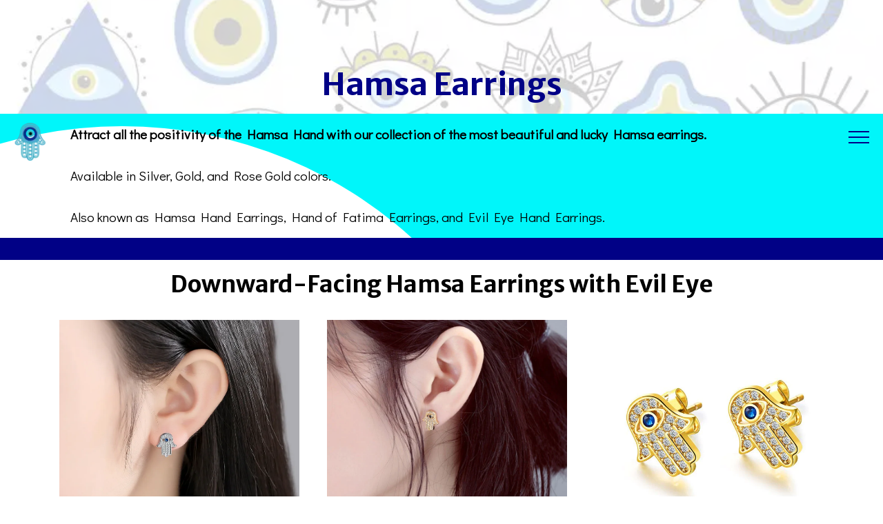

--- FILE ---
content_type: text/html
request_url: https://evil-eye.shop/hamsa-earrings.html
body_size: 17637
content:
<!DOCTYPE html>
<html amp >
<head>
  
  <meta charset="UTF-8">
  <meta http-equiv="X-UA-Compatible" content="IE=edge">
  
  <meta name="twitter:card" content="summary_large_image"/>
  <meta name="twitter:image:src" content="assets/images/hamsa-earrings-meta.webp">
  <meta property="og:image" content="assets/images/hamsa-earrings-meta.webp">
  <meta name="twitter:title" content="9 Hamsa Earrings Made with 925 Sterling Silver">
  <meta name="viewport" content="width=device-width, initial-scale=1, minimum-scale=1">
  <link rel="shortcut icon" href="assets/images/lucky-evil-eye-shop-logo-original.webp" type="image/x-icon">
  <meta name="description" content="Shop Hamsa Earrings, Hamsa Stud Earrings & Hamsa Dangle Earrings in Silver, Gold & Rose Gold. Also known as Hamsa Hand Earrings, Hand of Fatima Earrings & Evil Eye Hand Earrings.">
  <meta name="amp-script-src" content="">
  
  <title>9 Hamsa Earrings Made with 925 Sterling Silver</title>
  
<link rel="canonical" href="https://evil-eye.shop/hamsa-earrings.html">
 <style amp-boilerplate>body{-webkit-animation:-amp-start 8s steps(1,end) 0s 1 normal both;-moz-animation:-amp-start 8s steps(1,end) 0s 1 normal both;-ms-animation:-amp-start 8s steps(1,end) 0s 1 normal both;animation:-amp-start 8s steps(1,end) 0s 1 normal both}@-webkit-keyframes -amp-start{from{visibility:hidden}to{visibility:visible}}@-moz-keyframes -amp-start{from{visibility:hidden}to{visibility:visible}}@-ms-keyframes -amp-start{from{visibility:hidden}to{visibility:visible}}@-o-keyframes -amp-start{from{visibility:hidden}to{visibility:visible}}@keyframes -amp-start{from{visibility:hidden}to{visibility:visible}}</style>
<noscript><style amp-boilerplate>body{-webkit-animation:none;-moz-animation:none;-ms-animation:none;animation:none}</style></noscript>
<link href="https://fonts.googleapis.com/css?family=Merriweather+Sans:300,400,500,600,700,800,300i,400i,500i,600i,700i,800i&display=swap" rel="stylesheet">
 <link href="https://fonts.googleapis.com/css?family=Didact+Gothic:400&display=swap" rel="stylesheet">
 
 <style amp-custom> 
div,span,h1,h2,h3,h4,h5,h6,p,blockquote,a,ol,ul,li,figcaption,textarea,input{font: inherit;}*{-webkit-box-sizing: border-box;box-sizing: border-box;outline: none;}*:focus{outline: none;}body{position: relative;font-style: normal;line-height: 1.5;color: #000000;}section{background-color: #ffffff;background-position: 50% 50%;background-repeat: no-repeat;background-size: cover;overflow: hidden;padding: 30px 0;}h1,h2,h3,h4,h5,h6{margin: 0;padding: 0;}p,li,blockquote{letter-spacing: 0.5px;line-height: 1.7;}ul,ol,blockquote,p{margin-bottom: 0;margin-top: 0;}a{cursor: pointer;}a,a:hover{text-decoration: none;}a.mbr-iconfont:hover{text-decoration: none;}h1,h2,h3,h4,h5,h6,.display-1,.display-2,.display-4,.display-5,.display-7{word-break: break-word;word-wrap: break-word;}b,strong{font-weight: bold;}blockquote{padding: 10px 0 10px 20px;position: relative;border-left: 3px solid;}input:-webkit-autofill,input:-webkit-autofill:hover,input:-webkit-autofill:focus,input:-webkit-autofill:active{-webkit-transition-delay: 9999s;transition-delay: 9999s;-webkit-transition-property: background-color,color;-o-transition-property: background-color,color;transition-property: background-color,color;}html,body{height: auto;min-height: 100vh;}.mbr-section-title{margin: 0;padding: 0;font-style: normal;line-height: 1.2;width: 100%;}.mbr-section-subtitle{line-height: 1.3;width: 100%;}.mbr-text{font-style: normal;line-height: 1.6;width: 100%;}.mbr-white{color: #ffffff;}.mbr-black{color: #000000;}.align-left{text-align: left;}.align-left .list-item{justify-content: flex-start;}.align-center{text-align: center;}.align-center .list-item{justify-content: center;}.align-right{text-align: right;}.align-right .list-item{justify-content: flex-end;}@media (max-width: 767px){.align-left,.align-center,.align-right{text-align: center;}.align-left .list-item,.align-center .list-item,.align-right .list-item{justify-content: center;}}.mbr-light{font-weight: 300;}.mbr-regular{font-weight: 400;}.mbr-semibold{font-weight: 500;}.mbr-bold{font-weight: 700;}.icons-list a{margin: 0 1rem 0 0;}.icons-list a:last-child{margin: 0;}.mbr-figure{align-self: center;}.hidden{visibility: hidden;}.super-hide{display: none;}.inactive{-webkit-user-select: none;-moz-user-select: none;-ms-user-select: none;user-select: none;pointer-events: none;-webkit-user-drag: none;user-drag: none;}.mbr-overlay{position: absolute;bottom: 0;left: 0;right: 0;top: 0;z-index: 0;}.map-placeholder{display: none;}.map-placeholder h4{padding-top: 5rem;color: #767676;text-align: center;}.google-map,.google-map iframe{position: relative;width: 100%;height: 400px;}@media (max-width: 992px){.google-map,.google-map iframe{padding: 0;margin: 0;}}amp-img{width: 100%;}amp-img img{max-height: 100%;max-width: 100%;}img.mbr-temp{width: 100%;}.rounded{border-radius: 50%;}.is-builder .nodisplay + img[async],.is-builder .nodisplay + img[decoding="async"],.is-builder amp-img > a + img[async],.is-builder amp-img > a + img[decoding="async"]{display: none;}html:not(.is-builder) amp-img > a{position: absolute;top: 0;bottom: 0;left: 0;right: 0;z-index: 1;}.is-builder .temp-amp-sizer{position: absolute;}.is-builder amp-youtube .temp-amp-sizer,.is-builder amp-vimeo .temp-amp-sizer{position: static;}.mobirise-spinner{position: absolute;top: 50%;left: 40%;margin-left: 10%;-webkit-transform: translate3d(-50%,-50%,0);z-index: 4;}.mobirise-spinner em{width: 24px;height: 24px;background: #3ac;border-radius: 100%;display: inline-block;-webkit-animation: slide 1s infinite;}.mobirise-spinner em:nth-child(1){-webkit-animation-delay: 0.1s;}.mobirise-spinner em:nth-child(2){-webkit-animation-delay: 0.2s;}.mobirise-spinner em:nth-child(3){-webkit-animation-delay: 0.3s;}@-moz-keyframes slide{0%{-webkit-transform: scale(1);}50%{opacity: 0.3;-webkit-transform: scale(2);}100%{-webkit-transform: scale(1);}}@-webkit-keyframes slide{0%{-webkit-transform: scale(1);}50%{opacity: 0.3;-webkit-transform: scale(2);}100%{-webkit-transform: scale(1);}}@-o-keyframes slide{0%{-webkit-transform: scale(1);}50%{opacity: 0.3;-webkit-transform: scale(2);}100%{-webkit-transform: scale(1);}}@keyframes slide{0%{-webkit-transform: scale(1);}50%{opacity: 0.3;-webkit-transform: scale(2);}100%{-webkit-transform: scale(1);}}.mobirise-loader .amp-active > div{display: none;}.iconfont-wrapper{display: inline-block;}.mbr-flex{display: flex;}.flex-wrap{flex-wrap: wrap;}.mbr-jc-s{justify-content: flex-start;}.mbr-jc-c{justify-content: center;}.mbr-jc-e{justify-content: flex-end;}.mbr-row-reverse{flex-direction: row-reverse;}.mbr-column{flex-direction: column;}amp-img,img{height: 100%;width: 100%;}.hidden-slide{display: none;}.visible-slide{display: flex;}section,.container,.container-fluid{position: relative;word-wrap: break-word;}.mbr-fullscreen .mbr-overlay{min-height: 100vh;}.mbr-fullscreen{display: flex;align-items: center;height: 100vh;min-height: 100vh;padding: 3rem 0;}.container{padding: 0 1rem;width: 100%;margin-right: auto;margin-left: auto;}@media (max-width: 767px){.container{max-width: 540px;}} @media (min-width: 768px){.container{max-width: 720px;}} @media (min-width: 992px){.container{max-width: 960px;}} @media (min-width: 1200px){.container{max-width: 1140px;}}.container-fluid{width: 100%;padding: 0 1rem;}.btn{position: relative;font-weight: 700;margin: 0.4rem 0.8rem;border: 2px solid;font-style: normal;white-space: normal;transition: all 0.2s ease-in-out,box-shadow 2s ease-in-out;display: inline-flex;align-items: center;justify-content: center;word-break: break-word;overflow: hidden;line-height: 1.5;letter-spacing: 1px;}.btn-form{padding: 1rem 2rem;}.btn-form:hover{cursor: pointer;}.btn{padding: 10px 30px;border-radius: 0;}.btn-sm{padding: 10px 30px;border-radius: 0;}.btn-md{padding: 10px 30px;border-radius: 0;}.btn-lg{padding: 10px 30px;border-radius: 0;}form .btn,form .mbr-section-btn{margin: 0;}.note-popover .btn:after{display: none;}.mbr-section-btn{margin: 0 -0.8rem;font-size: 0;}nav .mbr-section-btn{margin-left: 0rem;margin-right: 0rem;}.btn .mbr-iconfont,.btn.btn-md .mbr-iconfont{cursor: pointer;margin: 0 0.8rem 0 0;}.btn-sm .mbr-iconfont{margin: 0 0.5rem 0 0;}[type="submit"]{-webkit-appearance: none;}section.menu{min-height: 50px;overflow: visible;padding: 0;}.menu-container{display: flex;-webkit-box-pack: justify;-ms-flex-pack: justify;justify-content: space-between;align-items: center;min-height: 50px;}@media (max-width: 991px){.menu-container{max-width: 100%;padding: 0 2rem;}} @media (max-width: 767px){.menu-container{padding: 0 1rem;}}.navbar{z-index: 100;width: 100%;position: absolute;}.navbar-fixed-top{position: fixed;top: 0;}.navbar-brand{display: flex;align-items: center;word-break: break-word;z-index: 1;}.navbar-logo{margin: 0 0.8rem 0 0;}@media (max-width: 767px){.navbar-logo amp-img{max-height: 50px;max-width: 50px;}}.navbar-caption-wrap{display: flex;}.navbar .navbar-collapse{display: flex;-ms-flex-preferred-size: auto;flex-basis: auto;align-items: center;justify-content: flex-end;}@media (max-width: 991px){.navbar .navbar-collapse{display: none;position: absolute;top: 0;right: 0;height: 100vh;overflow-y: auto;padding: 70px 2rem 1rem;z-index: 1;}}@media (max-width: 991px){.navbar.opened .navbar-collapse.show,.navbar.opened .navbar-collapse.collapsing{display: block;}.is-builder .navbar-collapse{position: fixed;}}.navbar-nav{list-style-type: none;display: flex;flex-wrap: wrap;padding-left: 0;min-width: 10rem;}@media (max-width: 991px){.navbar-nav{flex-direction: column;}} .navbar-nav .mbr-iconfont{margin: 0 0.2rem 0 0;}.nav-item{word-break: break-all;}.nav-link{display: flex;align-items: center;justify-content: center;}.nav-link,.navbar-caption{transition: all 0.2s;letter-spacing: 1px;}.nav-dropdown .dropdown-menu{min-width: 10rem;position: absolute;left: 0;padding: 1.25rem 0;}.nav-dropdown .dropdown-menu .dropdown-item{line-height: 2;display: flex;justify-content: center;align-items: center;padding: 0.25rem 1.5rem;white-space: nowrap;}.nav-dropdown .dropdown-menu .dropdown{position: relative;}.dropdown-menu .dropdown:hover > .dropdown-menu{opacity: 1;pointer-events: all;}.nav-dropdown .dropdown-submenu{top: 0;left: 100%;margin: 0;}.nav-item.dropdown{position: relative;}.nav-item.dropdown .dropdown-menu{opacity: 0;pointer-events: none;}.nav-item.dropdown:hover > .dropdown-menu{opacity: 1;pointer-events: all;}.link.dropdown-toggle:after{content: "";margin-left: 0.25rem;border-top: 0.35em solid;border-right: 0.35em solid transparent;border-left: 0.35em solid transparent;border-bottom: 0;}.navbar .dropdown.open > .dropdown-menu{display: block;}@media (max-width: 991px){.is-builder .nav-dropdown .dropdown-menu{position: relative;}.nav-dropdown .dropdown-submenu{left: 0;}.nav-dropdown .dropdown-menu .dropdown-item{padding: 0.25rem 1.5rem;margin: 0;justify-content: center;}.nav-dropdown .dropdown-menu .dropdown-item:after{right: auto;}.navbar.opened .dropdown-menu{top: 0;}}.navbar-buttons{display: flex;flex-wrap: wrap;align-items: center;justify-content: center;}@media (max-width: 991px){.navbar-buttons{flex-direction: column;}}.menu-social-list{display: flex;align-items: center;justify-content: center;flex-wrap: wrap;}.menu-social-list a{margin: 0 0.5rem;}.menu-social-list a span{font-size: 1rem;}button.navbar-toggler{position: absolute;right: 20px;top: 25px;width: 31px;height: 20px;cursor: pointer;-webkit-transition: all .2s;-o-transition: all .2s;transition: all .2s;-ms-flex-item-align: center;-ms-grid-row-align: center;align-self: center;}.hamburger span{position: absolute;right: 0;width: 30px;height: 2px;border-right: 5px;}.hamburger span:nth-child(1){top: 0;transition: all .2s;}.hamburger span:nth-child(2){top: 8px;transition: all .15s;}.hamburger span:nth-child(3){top: 8px;transition: all .15s;}.hamburger span:nth-child(4){top: 16px;transition: all .2s;}nav.opened .navbar-toggler:not(.hide) .hamburger span:nth-child(1){top: 8px;width: 0;opacity: 0;right: 50%;transition: all .2s;}nav.opened .navbar-toggler:not(.hide) .hamburger span:nth-child(2){-webkit-transform: rotate(45deg);transform: rotate(45deg);transition: all .25s;}nav.opened .navbar-toggler:not(.hide) .hamburger span:nth-child(3){-webkit-transform: rotate(-45deg);transform: rotate(-45deg);transition: all .25s;}nav.opened .navbar-toggler:not(.hide) .hamburger span:nth-child(4){top: 8px;width: 0;opacity: 0;right: 50%;transition: all .2s;}.ampstart-btn.hamburger{position: absolute;top: 25px;right: 15px;margin-left: auto;height: 20px;width: 30px;background: none;border: none;cursor: pointer;z-index: 1000;}@media (min-width: 992px){.ampstart-btn,amp-sidebar{display: none;}.dropdown-menu .dropdown-toggle:after{content: "";border-bottom: 0.35em solid transparent;border-left: 0.35em solid;border-right: 0;border-top: 0.35em solid transparent;margin-left: 0.3rem;margin-top: -0.3077em;position: absolute;right: 1.1538em;top: 50%;}}.close-sidebar{width: 30px;height: 30px;position: relative;cursor: pointer;background-color: transparent;border: none;}.close-sidebar span{position: absolute;left: 0;width: 30px;height: 2px;border-right: 5px;}.close-sidebar span:nth-child(1){transform: rotate(-45deg);}.close-sidebar span:nth-child(2){transform: rotate(45deg);}.builder-sidebar{position: relative;height: 100vh;min-width: 10rem;overflow: hidden auto;z-index: 1030;padding: 1rem 2rem;max-width: 20rem;}.builder-sidebar .dropdown:hover > .dropdown-menu{position: relative;text-align: center;}section.sidebar-open:before{content: '';position: fixed;top: 0;bottom: 0;right: 0;left: 0;background-color: rgba(0,0,0,0.2);z-index: 1040;}#sidebar{background: transparent;}.is-builder section.horizontal-menu .ampstart-btn{display: none;}.is-builder section.horizontal-menu .dropdown-menu{z-index: auto;opacity: 1;pointer-events: auto;}.is-builder .menu{overflow: visible;}.card-title{margin: 0;}.card{position: relative;background-color: transparent;border: none;border-radius: 0;width: 100%;padding: 0 1rem;}@media (max-width: 767px){.card:not(.last-child){padding-bottom: 2rem;}} .card .card-img{width: auto;border-radius: 0;}.card .card-wrapper{height: 100%;}@media (max-width: 767px){.card .card-wrapper{flex-direction: column;}} .card img{height: 100%;-o-object-fit: cover;object-fit: cover;-o-object-position: center;object-position: center;}.card-inner,.items-list{display: flex;flex-direction: column;}.items-list{list-style-type: none;padding: 0;}.items-list .list-item{padding: 1rem 2rem;}.card-head{padding: 1.5rem 2rem;}.card-price-wrap{padding: 1rem 2rem;}.card-button{padding: 1rem;margin: 0;}.timeline-wrap{position: relative;}.timeline-wrap .iconBackground{position: absolute;left: 50%;width: 20px;height: 20px;line-height: 30px;text-align: center;border-radius: 50%;font-size: 30px;display: inline-block;background-color: #232323;top: 20px;margin: 0 0 0 -10px;}@media (max-width: 767px){.timeline-wrap .iconBackground{left: 0;}}.separline{position: relative;}@media (max-width: 767px){.separline:not(.last-child){padding-bottom: 2rem;}} .separline:before{position: absolute;content: "";width: 2px;background-color: #232323;left: calc(50% - 1px);height: calc(100% - 20px);top: 40px;}@media (max-width: 767px){.separline:before{left: 0;}}.gallery-img-wrap{position: relative;height: 100%;}.gallery-img-wrap:hover{cursor: pointer;}.gallery-img-wrap:hover .icon-wrap,.gallery-img-wrap:hover .caption-on-hover{opacity: 1;}.gallery-img-wrap:hover:after{opacity: .5;}.gallery-img-wrap amp-img{height: 100%;}.gallery-img-wrap:after{content: "";position: absolute;top: 0;bottom: 0;left: 0;right: 0;background: #000;opacity: 0;transition: opacity 0.3s;pointer-events: none;}.gallery-img-wrap .icon-wrap,.gallery-img-wrap .img-caption{z-index: 3;pointer-events: none;position: absolute;}.gallery-img-wrap .icon-wrap,.gallery-img-wrap .caption-on-hover{opacity: 0;transition: opacity 0.3s;}.gallery-img-wrap .icon-wrap{left: 50%;top: 50%;transform: translate(-50%,-50%);background-color: #fff;padding: .5rem;border-radius: 50%;}.gallery-img-wrap .amp-iconfont{color: #000;font-size: 1rem;width: 1rem;display: block;}.gallery-img-wrap .img-caption{left: 0;right: 0;}.gallery-img-wrap .img-caption.caption-top{top: 0;}.gallery-img-wrap .img-caption.caption-bottom{bottom: 0;}.gallery-img-wrap .img-caption:not(.caption-on-hover):after{content: "";position: absolute;top: 0;left: 0;right: 0;height: 100%;transition: opacity 0.3s;z-index: -1;pointer-events: none;}@media (max-width: 767px){.gallery-img-wrap:after,.gallery-img-wrap:hover:after,.gallery-img-wrap .icon-wrap{display: none;}.gallery-img-wrap .caption-on-hover{opacity: 1;}}.is-builder .gallery-img-wrap .icon-wrap,.is-builder .gallery-img-wrap .img-caption > *{pointer-events: all;}.amp-carousel-button,.dots-wrapper .dots span{transition: all 0.4s;cursor: pointer;outline: none;}.amp-carousel-button{border-radius: 50%;border: 10px transparent solid;transform: scale(1.5) translateY(-50%);height: 45px;width: 45px;}.amp-carousel-button:hover{opacity: 1;}.amp-carousel-button-next{background-position: 75% 50%;}.amp-carousel-button-prev{background-position: 25% 50%;}.dots-wrapper .dots{margin: 4px 4px;display: inline-block;}.dots-wrapper .dots span{opacity: 0.5;border-radius: 12px;display: block;height: 12px;width: 12px;border: 6px solid #cccccc;}.dots-wrapper .dots span:hover,.dots-wrapper .dots span.current{opacity: 1;}button.btn-img{cursor: pointer;}.is-builder .preview button.btn-img{opacity: 0.5;position: relative;pointer-events: none;}amp-image-lightbox,.lightbox{background: rgba(0,0,0,0.8);display: flex;flex-wrap: wrap;align-items: center;justify-content: center;width: 100%;height: 100%;overflow: auto;}amp-image-lightbox a.control,.lightbox a.control{position: absolute;cursor: default;top: 0;right: 0;}amp-image-lightbox .close,.lightbox .close{background: none;border: none;position: absolute;top: 15px;right: 25px;width: 32px;height: 32px;cursor: pointer;z-index: 1000;}amp-image-lightbox .close:before,amp-image-lightbox .close:after,.lightbox .close:before,.lightbox .close:after{position: absolute;top: 0;right: 15px;content: ' ';height: 32px;width: 2px;background-color: #fff;}amp-image-lightbox .close:before,.lightbox .close:before{transform: rotate(45deg);}amp-image-lightbox .close:after,.lightbox .close:after{transform: rotate(-45deg);}amp-image-lightbox .video-block,.lightbox .video-block{width: 100%;}div[submit-success] > *,div[submit-error] > *{padding: 1rem;margin-bottom: 1rem;}.form-block{z-index: 1;background-color: transparent;padding: 3rem;position: relative;overflow: hidden;}.form-block .mbr-overlay{z-index: -1;}@media (max-width: 991px){.form-block{padding: 1rem;}}form input,form textarea,form select{padding: 11px 1rem;line-height: 1.6;width: 100%;background: #ffffff;border-width: 1px;border-style: solid;border-color: #efefef;border-radius: 0;color: #000000;}form input[type="checkbox"],form input[type="radio"]{border: none;background: none;width: auto;}form .field{padding-bottom: 0.5rem;padding-top: 0.5rem;}form textarea.field-input{height: 200px;}form .fieldset{display: flex;justify-content: center;flex-wrap: wrap;align-items: center;}textarea[type="hidden"]{display: none;}.form-check{margin-bottom: 0;}.form-check-label{padding-left: 0;}.form-check-input{position: relative;margin: 4px;}.form-check-inline{display: -webkit-inline-box;display: -ms-inline-flexbox;display: inline-flex;-webkit-box-align: center;-ms-flex-align: center;align-items: center;padding-left: 0;margin-right: .75rem;}.mbr-row,.mbr-form-row{display: -webkit-box;display: -ms-flexbox;display: flex;-ms-flex-wrap: wrap;flex-wrap: wrap;margin-left: -1rem;margin-right: -1rem;}.mbr-form-row{margin-left: -0.5rem;margin-right: -0.5rem;}.mbr-form-row > [class*="mbr-col"]{padding-left: 0.5rem;padding-right: 0.5rem;}@media (max-width: 767px){.mbr-col,.mbr-col-auto{padding-right: 1rem;padding-left: 1rem;}.mbr-col-sm-12{-ms-flex: 0 0 100%;-webkit-box-flex: 0;flex: 0 0 100%;max-width: 100%;padding-right: 1rem;padding-left: 1rem;}}@media (min-width: 768px){.mbr-col,.mbr-col-auto{padding-right: 1rem;padding-left: 1rem;}.mbr-col-md-2{-ms-flex: 0 0 16.6666666667%;-webkit-box-flex: 0;flex: 0 0 16.6666666667%;max-width: 16.6666666667%;padding-right: 1rem;padding-left: 1rem;}.mbr-col-md-3{-ms-flex: 0 0 25%;-webkit-box-flex: 0;flex: 0 0 25%;max-width: 25%;padding-right: 1rem;padding-left: 1rem;}.mbr-col-md-4{-ms-flex: 0 0 33.3333333333%;-webkit-box-flex: 0;flex: 0 0 33.3333333333%;max-width: 33.3333333333%;padding-right: 1rem;padding-left: 1rem;}.mbr-col-md-5{-ms-flex: 0 0 41.6666666667%;-webkit-box-flex: 0;flex: 0 0 41.6666666667%;max-width: 41.6666666667%;padding-right: 1rem;padding-left: 1rem;}.mbr-col-md-6{-ms-flex: 0 0 50%;-webkit-box-flex: 0;flex: 0 0 50%;max-width: 50%;padding-right: 1rem;padding-left: 1rem;}.mbr-col-md-7{-ms-flex: 0 0 58.3333333333%;-webkit-box-flex: 0;flex: 0 0 58.3333333333%;max-width: 58.3333333333%;padding-right: 1rem;padding-left: 1rem;}.mbr-col-md-8{-ms-flex: 0 0 66.6666666667%;-webkit-box-flex: 0;flex: 0 0 66.6666666667%;max-width: 66.6666666667%;padding-right: 1rem;padding-left: 1rem;}.mbr-col-md-10{-ms-flex: 0 0 83.3333333333%;-webkit-box-flex: 0;flex: 0 0 83.3333333333%;max-width: 83.3333333333%;padding-right: 1rem;padding-left: 1rem;}.mbr-col-md-12{-ms-flex: 0 0 100%;-webkit-box-flex: 0;flex: 0 0 100%;max-width: 100%;padding-right: 1rem;padding-left: 1rem;}}.mbr-col{-ms-flex: 1 1 auto;-webkit-box-flex: 1;flex: 1 1 auto;max-width: 100%;}.mbr-col-auto{-ms-flex: 0 0 auto;flex: 0 0 auto;width: auto;}@media (min-width: 992px){.mbr-col,.mbr-col-auto{padding-right: 1rem;padding-left: 1rem;}.mbr-col-lg-2{-ms-flex: 0 0 16.6666666667%;-webkit-box-flex: 0;flex: 0 0 16.6666666667%;max-width: 16.6666666667%;padding-right: 1rem;padding-left: 1rem;}.mbr-col-lg-3{-ms-flex: 0 0 25%;-webkit-box-flex: 0;flex: 0 0 25%;max-width: 25%;padding-right: 1rem;padding-left: 1rem;}.mbr-col-lg-4{-ms-flex: 0 0 33.3333333333%;-webkit-box-flex: 0;flex: 0 0 33.3333333333%;max-width: 33.3333333333%;padding-right: 1rem;padding-left: 1rem;}.mbr-col-lg-5{-ms-flex: 0 0 41.6666666667%;-webkit-box-flex: 0;flex: 0 0 41.6666666667%;max-width: 41.6666666667%;padding-right: 1rem;padding-left: 1rem;}.mbr-col-lg-6{-ms-flex: 0 0 50%;-webkit-box-flex: 0;flex: 0 0 50%;max-width: 50%;padding-right: 1rem;padding-left: 1rem;}.mbr-col-lg-7{-ms-flex: 0 0 58.3333333333%;-webkit-box-flex: 0;flex: 0 0 58.3333333333%;max-width: 58.3333333333%;padding-right: 1rem;padding-left: 1rem;}.mbr-col-lg-8{-ms-flex: 0 0 66.6666666667%;-webkit-box-flex: 0;flex: 0 0 66.6666666667%;max-width: 66.6666666667%;padding-right: 1rem;padding-left: 1rem;}.mbr-col-lg-9{-ms-flex: 0 0 75%;-webkit-box-flex: 0;flex: 0 0 75%;max-width: 75%;padding-right: 1rem;padding-left: 1rem;}.mbr-col-lg-10{-ms-flex: 0 0 83.3333333333%;-webkit-box-flex: 0;flex: 0 0 83.3333333333%;max-width: 83.3333333333%;padding-right: 1rem;padding-left: 1rem;}.mbr-col-lg-12{-ms-flex: 0 0 100%;-webkit-box-flex: 0;flex: 0 0 100%;max-width: 100%;padding-right: 1rem;padding-left: 1rem;}}@media (min-width: 992px){.lg-pb{padding-bottom: 3rem;}}@media (max-width: 991px){.md-pb{padding-bottom: 2rem;}}.mbr-pt-1,.mbr-py-1{padding-top: 0.5rem;}.mbr-pb-1,.mbr-py-1{padding-bottom: 0.5rem;}.mbr-px-1{padding-left: 0.5rem;padding-right: 0.5rem;}.mbr-p-1{padding: 0.5rem;}.mbr-pt-2,.mbr-py-2{padding-top: 1rem;}.mbr-pb-2,.mbr-py-2{padding-bottom: 1rem;}.mbr-px-2{padding-left: 1rem;padding-right: 1rem;}.mbr-p-2{padding: 1rem;}.mbr-pt-3,.mbr-py-3{padding-top: 1.5rem;}.mbr-pb-3,.mbr-py-3{padding-bottom: 1.5rem;}.mbr-px-3{padding-left: 1.5rem;padding-right: 1.5rem;}.mbr-p-3{padding: 1.5rem;}.mbr-pt-4,.mbr-py-4{padding-top: 2rem;}.mbr-pb-4,.mbr-py-4{padding-bottom: 2rem;}.mbr-px-4{padding-left: 2rem;padding-right: 2rem;}.mbr-p-4{padding: 2rem;}.mbr-pt-5,.mbr-py-5{padding-top: 3rem;}.mbr-pb-5,.mbr-py-5{padding-bottom: 3rem;}.mbr-px-5{padding-left: 3rem;padding-right: 3rem;}.mbr-p-5{padding: 3rem;}@media (max-width: 991px){.mbr-p-3,.mbr-p-4,.mbr-p-5{padding: 1rem;}.mbr-px-4,.mbr-px-5{padding-left: 1rem;padding-right: 1rem;}.mbr-py-3,.mbr-py-4,.mbr-py-5{padding-top: 1rem;padding-bottom: 1rem;}}.mbr-ml-auto{margin-left: auto;}.mbr-mr-auto{margin-right: auto;}.mbr-m-auto{margin: auto;}#scrollToTopMarker{position: absolute;width: 0px;height: 0px;top: 300px;}#scrollToTopButton{position: fixed;bottom: 25px;right: 25px;opacity: .4;z-index: 5000;font-size: 32px;height: 60px;width: 60px;border: none;border-radius: 3px;cursor: pointer;}#scrollToTopButton:focus{outline: none;}#scrollToTopButton a:before{content: '';position: absolute;height: 40%;top: 36%;width: 2px;left: calc(50% - 1px);}#scrollToTopButton a:after{content: '';position: absolute;border-top: 2px solid;border-right: 2px solid;width: 40%;height: 40%;left: calc(30% - 1px);bottom: 30%;transform: rotate(-45deg);}.is-builder #scrollToTopButton a:after{left: 30%;}form input,form textarea,form select{transition: .4s;}form input:hover,form input:focus,form textarea:hover,form textarea:focus,form select:hover,form select:focus{outline: none;border-color: #000000;}.text-upper{text-transform: uppercase;}@media (min-width: 991px){.mbr-col{min-width: 50%;}}@media (max-width: 991px){.mbr-col{min-width: 100%;}}
body{font-family: Didact Gothic;}blockquote{border-color: #000000;}div[submit-success]{background: #010186;color: #ffffff;}div[submit-error]{background: #08090b;color: #ffffff;}.display-1{font-family: 'Merriweather Sans',sans-serif;font-size: 2.8rem;line-height: 1.2;}.display-2{font-family: 'Merriweather Sans',sans-serif;font-size: 2.1rem;line-height: 1.2;}.display-4{font-family: 'Didact Gothic',sans-serif;font-size: 1.1rem;line-height: 1.4;}.display-5{font-family: 'Merriweather Sans',sans-serif;font-size: 1.5rem;line-height: 1.2;}.display-7{font-family: 'Didact Gothic',sans-serif;font-size: 1.2rem;line-height: 1.6;}.form-block input,.form-block textarea{font-family: 'Didact Gothic',sans-serif;font-size: 1.2rem;line-height: 1.6;}@media (max-width: 768px){.display-1{font-size: 2.24rem;font-size: calc( 1.63rem + (2.8 - 1.63) * ((100vw - 20rem) / (48 - 20)));line-height: calc( 1.4 * (1.63rem + (2.8 - 1.63) * ((100vw - 20rem) / (48 - 20))));}.display-2{font-size: 1.68rem;font-size: calc( 1.385rem + (2.1 - 1.385) * ((100vw - 20rem) / (48 - 20)));line-height: calc( 1.4 * (1.385rem + (2.1 - 1.385) * ((100vw - 20rem) / (48 - 20))));}.display-4{font-size: 0.88rem;font-size: calc( 1.0350000000000001rem + (1.1 - 1.0350000000000001) * ((100vw - 20rem) / (48 - 20)));line-height: calc( 1.4 * (1.0350000000000001rem + (1.1 - 1.0350000000000001) * ((100vw - 20rem) / (48 - 20))));}.display-5{font-size: 1.2rem;font-size: calc( 1.175rem + (1.5 - 1.175) * ((100vw - 20rem) / (48 - 20)));line-height: calc( 1.4 * (1.175rem + (1.5 - 1.175) * ((100vw - 20rem) / (48 - 20))));}.display-7{font-size: 0.96rem;font-size: calc( 1.07rem + (1.2 - 1.07) * ((100vw - 20rem) / (48 - 20)));line-height: calc( 1.4 * (1.07rem + (1.2 - 1.07) * ((100vw - 20rem) / (48 - 20))));}}.display-1 .mbr-iconfont-btn{font-size: 2.8rem;width: 2.8rem;}.display-2 .mbr-iconfont-btn{font-size: 2.1rem;width: 2.1rem;}.display-4 .mbr-iconfont-btn{font-size: 1.1rem;width: 1.1rem;}.display-5 .mbr-iconfont-btn{font-size: 1.5rem;width: 1.5rem;}.display-7 .mbr-iconfont-btn{font-size: 1.2rem;width: 1.2rem;}.bg-primary{background-color: #000000;}.bg-success{background-color: #010186;}.bg-info{background-color: #eeeef6;}.bg-warning{background-color: #2e7d32;}.bg-danger{background-color: #08090b;}.btn-secondary,.btn-secondary:active,.btn-secondary.active{background-color: #00f6fa;border-color: #00f6fa;color: #000000;}.btn-secondary:hover,.btn-secondary:focus,.btn-secondary.focus{background-color: #009294;border-color: #009294;color: #000000;}.btn-secondary.disabled,.btn-secondary:disabled{color: #000000;background-color: #009294;border-color: #009294;}.btn-info,.btn-info:active,.btn-info.active{background-color: #eeeef6;border-color: #eeeef6;color: #4f4f96;}.btn-info:hover,.btn-info:focus,.btn-info.focus{background-color: #ababd3;border-color: #ababd3;color: #4f4f96;}.btn-info.disabled,.btn-info:disabled{color: #4f4f96;background-color: #ababd3;border-color: #ababd3;}.btn-success,.btn-success:active,.btn-success.active{background-color: #010186;border-color: #010186;color: #ffffff;}.btn-success:hover,.btn-success:focus,.btn-success.focus{background-color: #000021;border-color: #000021;color: #ffffff;}.btn-success.disabled,.btn-success:disabled{color: #ffffff;background-color: #000021;border-color: #000021;}.btn-warning,.btn-warning:active,.btn-warning.active{background-color: #2e7d32;border-color: #2e7d32;color: #ffffff;}.btn-warning:hover,.btn-warning:focus,.btn-warning.focus{background-color: #133214;border-color: #133214;color: #ffffff;}.btn-warning.disabled,.btn-warning:disabled{color: #ffffff;background-color: #133214;border-color: #133214;}.btn-danger,.btn-danger:active,.btn-danger.active{background-color: #08090b;border-color: #08090b;color: #ffffff;}.btn-danger:hover,.btn-danger:focus,.btn-danger.focus{background-color: #000000;border-color: #000000;color: #ffffff;}.btn-danger.disabled,.btn-danger:disabled{color: #ffffff;background-color: #000000;border-color: #000000;}.btn-primary,.btn-primary:active,.btn-primary.active{background-color: #000000;border-color: #000000;color: #ffffff;}.btn-primary:hover,.btn-primary:focus,.btn-primary.focus{background-color: #000000;border-color: #000000;color: #ffffff;}.btn-primary.disabled,.btn-primary:disabled{color: #ffffff;background-color: #000000;border-color: #000000;}.btn-black,.btn-black:active,.btn-black.active{background-color: #010101;border-color: #010101;color: #ffffff;}.btn-black:hover,.btn-black:focus,.btn-black.focus{background-color: #000000;border-color: #000000;color: #ffffff;}.btn-black.disabled,.btn-black:disabled{color: #ffffff;background-color: #000000;border-color: #000000;}.btn-white,.btn-white:active,.btn-white.active{background-color: #fcfcfc;border-color: #fcfcfc;color: #7d7d7d;}.btn-white:hover,.btn-white:focus,.btn-white.focus{background-color: #c9c9c9;border-color: #c9c9c9;color: #7d7d7d;}.btn-white.disabled,.btn-white:disabled{color: #7d7d7d;background-color: #c9c9c9;border-color: #c9c9c9;}.btn-primary-outline,.btn-primary-outline:active,.btn-primary-outline.active{background: none;border-color: #000000;color: #000000;}.btn-primary-outline:hover,.btn-primary-outline:focus,.btn-primary-outline.focus{color: #ffffff;background-color: #000000;border-color: #000000;}.btn-primary-outline.disabled,.btn-primary-outline:disabled{color: #ffffff;background-color: #000000;border-color: #000000;}.btn-secondary-outline,.btn-secondary-outline:active,.btn-secondary-outline.active{background: none;border-color: #00f6fa;color: #00f6fa;}.btn-secondary-outline:hover,.btn-secondary-outline:focus,.btn-secondary-outline.focus{color: #000000;background-color: #00f6fa;border-color: #00f6fa;}.btn-secondary-outline.disabled,.btn-secondary-outline:disabled{color: #000000;background-color: #00f6fa;border-color: #00f6fa;}.btn-info-outline,.btn-info-outline:active,.btn-info-outline.active{background: none;border-color: #eeeef6;color: #eeeef6;}.btn-info-outline:hover,.btn-info-outline:focus,.btn-info-outline.focus{color: #4f4f96;background-color: #eeeef6;border-color: #eeeef6;}.btn-info-outline.disabled,.btn-info-outline:disabled{color: #4f4f96;background-color: #eeeef6;border-color: #eeeef6;}.btn-success-outline,.btn-success-outline:active,.btn-success-outline.active{background: none;border-color: #010186;color: #010186;}.btn-success-outline:hover,.btn-success-outline:focus,.btn-success-outline.focus{color: #ffffff;background-color: #010186;border-color: #010186;}.btn-success-outline.disabled,.btn-success-outline:disabled{color: #ffffff;background-color: #010186;border-color: #010186;}.btn-warning-outline,.btn-warning-outline:active,.btn-warning-outline.active{background: none;border-color: #2e7d32;color: #2e7d32;}.btn-warning-outline:hover,.btn-warning-outline:focus,.btn-warning-outline.focus{color: #ffffff;background-color: #2e7d32;border-color: #2e7d32;}.btn-warning-outline.disabled,.btn-warning-outline:disabled{color: #ffffff;background-color: #2e7d32;border-color: #2e7d32;}.btn-danger-outline,.btn-danger-outline:active,.btn-danger-outline.active{background: none;border-color: #08090b;color: #08090b;}.btn-danger-outline:hover,.btn-danger-outline:focus,.btn-danger-outline.focus{color: #ffffff;background-color: #08090b;border-color: #08090b;}.btn-danger-outline.disabled,.btn-danger-outline:disabled{color: #ffffff;background-color: #08090b;border-color: #08090b;}.btn-black-outline,.btn-black-outline:active,.btn-black-outline.active{background: none;border-color: #010101;color: #010101;}.btn-black-outline:hover,.btn-black-outline:focus,.btn-black-outline.focus{color: #ffffff;background-color: #010101;border-color: #010101;}.btn-black-outline.disabled,.btn-black-outline:disabled{color: #ffffff;background-color: #010101;border-color: #010101;}.btn-white-outline,.btn-white-outline:active,.btn-white-outline.active{background: none;border-color: #fcfcfc;color: #fcfcfc;}.btn-white-outline:hover,.btn-white-outline:focus,.btn-white-outline.focus{color: #7d7d7d;background-color: #fcfcfc;border-color: #fcfcfc;}.btn-white-outline.disabled,.btn-white-outline:disabled{color: #7d7d7d;background-color: #fcfcfc;border-color: #fcfcfc;}.text-primary{color: #000000;}.text-secondary{color: #00f6fa;}.text-success{color: #010186;}.text-info{color: #eeeef6;}.text-warning{color: #2e7d32;}.text-danger{color: #08090b;}.text-white{color: #fcfcfc;}.text-black{color: #010101;}a[class*="text-"],.amp-iconfont,.mbr-iconfont{transition: 0.2s ease-in-out;}.amp-iconfont{color: #000000;}a.text-primary:hover,a.text-primary:focus{color: #000000;}a.text-secondary:hover,a.text-secondary:focus{color: #005f61;}a.text-success:hover,a.text-success:focus{color: #000000;}a.text-info:hover,a.text-info:focus{color: #8a8ac1;}a.text-warning:hover,a.text-warning:focus{color: #050d05;}a.text-danger:hover,a.text-danger:focus{color: #000000;}a.text-white:hover,a.text-white:focus{color: #e6e6e6;}a.text-black:hover,a.text-black:focus{color: #cccccc;}.alert-success{background-color: #010186;}.alert-info{background-color: #eeeef6;}.alert-warning{background-color: #2e7d32;}.alert-danger{background-color: #08090b;}.mbr-plan-header.bg-primary .mbr-plan-subtitle,.mbr-plan-header.bg-primary .mbr-plan-price-desc{color: #b3b3b3;}.mbr-plan-header.bg-success .mbr-plan-subtitle,.mbr-plan-header.bg-success .mbr-plan-price-desc{color: #0909fd;}.mbr-plan-header.bg-info .mbr-plan-subtitle,.mbr-plan-header.bg-info .mbr-plan-price-desc{color: #ffffff;}.mbr-plan-header.bg-warning .mbr-plan-subtitle,.mbr-plan-header.bg-warning .mbr-plan-price-desc{color: #64c669;}.mbr-plan-header.bg-danger .mbr-plan-subtitle,.mbr-plan-header.bg-danger .mbr-plan-price-desc{color: #b1b8c7;}amp-carousel{overflow: hidden;}.mobirise-spinner em:nth-child(1){background: #000000;}.mobirise-spinner em:nth-child(2){background: #00f6fa;}.mobirise-spinner em:nth-child(3){background: #010186;}#scrollToTopButton{background-color: #00f6fa;border-radius: 50%;}#scrollToTopButton a:before{background: #000000;}#scrollToTopButton a:after{border-top-color: #000000;border-right-color: #000000;}.btn{border-radius: 40px;}.nav-tabs .nav-link{border-radius: 40px;}.cid-thIEsquZDX{padding-top: 5rem;padding-bottom: 1rem;background-image: url("assets/images/evil-eye-shop-header.webp");}.cid-thIEsquZDX .mbr-overlay{background-color: #ffffff;opacity: 0.8;}@media (max-width: 768px){.cid-thIEsquZDX .title-wrap{padding-bottom: 2rem;}}.cid-thIEsquZDX p.text{text-decoration: underline;}.cid-thIEsquZDX h2{letter-spacing: 3px;}.cid-thIEsquZDX h1,.cid-thIEsquZDX h2{color: #fff;}.cid-thIEsquZDX p{color: #c1c1fc;}.cid-thIEsquZDX .mbr-section-title{color: #010186;}.cid-thIEsrj8s5.menu{min-height: 0px;}.cid-thIEsrj8s5 .navbar{display: flex;flex-direction: column;align-items: center;min-height: 80px;background: transparent;}.cid-thIEsrj8s5 .navbar img{height: 100%;}.cid-thIEsrj8s5 .navbar .navbar-collapse{z-index: 1;min-width: 250px;}.cid-thIEsrj8s5 .navbar.opened{transition: all .3s;background: #ffffff;}.cid-thIEsrj8s5 .navbar.collapsed{flex-direction: row;}.cid-thIEsrj8s5 .navbar.collapsed button.navbar-toggler{display: block;}.cid-thIEsrj8s5 .navbar.collapsed .navbar-collapse{display: none;position: absolute;top: 0;right: 0;min-height: 100vh;background: #ffffff;padding: 1.5rem 2rem 1rem;}.cid-thIEsrj8s5 .navbar.collapsed .dropdown-menu{position: relative;background: transparent;}.cid-thIEsrj8s5 .navbar.collapsed .dropdown-menu .dropdown-item{text-align: center;margin: 0;}.cid-thIEsrj8s5 .navbar.collapsed .dropdown-menu .dropdown-item:after{right: auto;}.cid-thIEsrj8s5 .navbar.collapsed.opened .navbar-collapse.show,.cid-thIEsrj8s5 .navbar.collapsed.opened .navbar-collapse.collapsing,.cid-thIEsrj8s5 .navbar.collapsed .ampstart-btn,.cid-thIEsrj8s5 .navbar.collapsed amp-sidebar{display: block;}@media (max-width: 991px){.cid-thIEsrj8s5 .navbar.collapsed .navbar-collapse{background: #ffffff;}.cid-thIEsrj8s5 .navbar.collapsed.opened .navbar-collapse.show,.cid-thIEsrj8s5 .navbar.collapsed.opened .navbar-collapse.collapsing{display: block;}.cid-thIEsrj8s5 .navbar.collapsed.opened .dropdown-menu{top: 0;}}.cid-thIEsrj8s5 .navbar-nav .nav-link{margin: .667em 1em;font-weight: 500;}.cid-thIEsrj8s5 .nav-dropdown .dropdown-menu{box-shadow: 0px 3px 21.88px 0.12px rgba(0,0,0,0.1);}.cid-thIEsrj8s5 .nav-dropdown .dropdown-menu .dropdown-item{font-weight: 400;text-align: inherit;}.cid-thIEsrj8s5 .nav-item.dropdown .dropdown-menu{z-index: -1;}.cid-thIEsrj8s5 .nav-item.dropdown:hover > .dropdown-menu{z-index: 1;}.cid-thIEsrj8s5 .nav-dropdown .dropdown-submenu{top: 0;}.cid-thIEsrj8s5 .navbar-dropdown{padding: 0.5rem 1rem;}.cid-thIEsrj8s5 ul.navbar-nav{-webkit-flex-direction: column;flex-direction: column;}.cid-thIEsrj8s5 ul.navbar-nav li{margin: auto;}@media (max-width: 991px){.cid-thIEsrj8s5 .navbar{flex-direction: row;}}.cid-thIEsrj8s5 .navbar-brand{flex-shrink: 0;transition: all .3s;}.cid-thIEsrj8s5 .navbar-brand .navbar-caption{line-height: inherit;font-weight: 600;}.cid-thIEsrj8s5 .navbar-brand .navbar-logo a{outline: none;}.cid-thIEsrj8s5 .dropdown-item.active,.cid-thIEsrj8s5 .dropdown-item:active{background-color: transparent;}.cid-thIEsrj8s5 .navbar-expand-lg .navbar-nav .nav-link{padding: 0;}.cid-thIEsrj8s5 .navbar.navbar-expand-lg .dropdown .dropdown-menu{background: #ffffff;}.cid-thIEsrj8s5 .navbar-buttons{text-align: center;}.cid-thIEsrj8s5 button.navbar-toggler{display: none;outline: none;}.cid-thIEsrj8s5 .ampstart-btn.hamburger{right: 20px;}.cid-thIEsrj8s5 .open{-webkit-transform: translateX(0%);transform: translateX(0%);display: block;z-index: 1000;}.cid-thIEsrj8s5 .builder-sidebar{background-color: #ffffff;}.cid-thIEsrj8s5 .hamburger span,.cid-thIEsrj8s5 .close-sidebar span{background-color: #010186;}.cid-thIEsrj8s5 amp-img{width: 55px;}.cid-thIEsrj8s5 .nav-item:focus,.cid-thIEsrj8s5 .nav-link:focus{outline: none;}.cid-thIEss9uqD{padding-top: 15px;padding-bottom: 15px;background-color: #00f6fa;overflow: hidden;}.cid-thIEss9uqD .figure{background-color: #ffffff;width: 1250px;height: 1250px;border-radius: 50%;position: absolute;top: 10%;left: -35%;}.cid-thIEss9uqD .mbr-row .text-block{flex: 0 0 100%;max-width: 100%;width: 100%;-webkit-flex: 0 0 100%;}.cid-thIEss9uqD .mbr-row > *{padding: 0 2rem;}.cid-thIEss9uqD .text-block{display: flex;-webkit-justify-content: center;justify-content: center;-webkit-flex-direction: column;flex-direction: column;}.cid-thIEss9uqD .mbr-section-subtitle{margin-bottom: 2.5rem;}.cid-thIEss9uqD .mbr-section-title{margin-bottom: 0;}.cid-thIEss9uqD .mbr-section-btn{margin-top: 2rem;}.cid-thIEssYPti{padding-top: 30px;padding-bottom: 0px;height: 2rem;background-color: #010186;}.cid-thIEstJpmR{padding-top: 15px;padding-bottom: 0px;background-color: #ffffff;}.cid-thIEstJpmR amp-carousel .slide{align-self: flex-start;}.cid-thIEstJpmR .slider-box{padding: 0;}.cid-thIEstJpmR .slider-box,.cid-thIEstJpmR amp-carousel{height: 400px;position: relative;}.cid-thIEstJpmR .slide,.cid-thIEstJpmR .slider-box,.cid-thIEstJpmR amp-carousel,.cid-thIEstJpmR .dots-wrapper,.cid-thIEstJpmR .img-with-overlay:before{width: 100%;}.cid-thIEstJpmR .dots span,.cid-thIEstJpmR .amp-carousel-button{background-color: #2e7d32;}.cid-thIEstJpmR amp-img,.cid-thIEstJpmR img{object-fit: cover;}.cid-thIEstJpmR .slide{height: calc(400px - 85px);margin-bottom: 85px;}.cid-thIEstJpmR .amp-carousel-button{display: block;opacity: 0.8;}.cid-thIEstJpmR .amp-carousel-button:after{border-color: #ffffff;}.cid-thIEstJpmR .amp-carousel-button:hover{opacity: 1;}.cid-thIEstJpmR .amp-carousel-button{top: calc(100% - 27px);}.cid-thIEstJpmR .amp-carousel-button.amp-carousel-button-prev{left: 15px;}.cid-thIEstJpmR .amp-carousel-button.amp-carousel-button-next{left: 70px;}.cid-thIEstJpmR .dots-wrapper{display: none;}.cid-thIEstJpmR .gallery-img-wrap:hover:after{opacity: 0.7;}.cid-thIEstJpmR .gallery-img-wrap:after{background: #08090b;}.cid-thIEstJpmR .gallery-img-wrap .icon-wrap{background-color: transparent;}.cid-thIEstJpmR .gallery-img-wrap .icon-wrap span{font-size: 2.5rem;width: 2.5rem;height: 2.5rem;padding: 0;color: rgba(255,255,255,0.7);}.cid-thIEstJpmR .title-wrap .mbr-section-title{color: #000000;}.cid-thIEsuYdv0{padding-top: 0rem;padding-bottom: 1rem;background-color: #ffffff;}.cid-thIEsvDSEV{padding-top: 30px;padding-bottom: 0px;height: 2rem;background-color: #010186;}.cid-thIEswb0UZ{padding-top: 15px;padding-bottom: 0px;background-color: #ffffff;}.cid-thIEswb0UZ amp-carousel .slide{align-self: flex-start;}.cid-thIEswb0UZ .slider-box{padding: 0;}.cid-thIEswb0UZ .slider-box,.cid-thIEswb0UZ amp-carousel{height: 400px;position: relative;}.cid-thIEswb0UZ .slide,.cid-thIEswb0UZ .slider-box,.cid-thIEswb0UZ amp-carousel,.cid-thIEswb0UZ .dots-wrapper,.cid-thIEswb0UZ .img-with-overlay:before{width: 100%;}.cid-thIEswb0UZ .dots span,.cid-thIEswb0UZ .amp-carousel-button{background-color: #2e7d32;}.cid-thIEswb0UZ amp-img,.cid-thIEswb0UZ img{object-fit: cover;}.cid-thIEswb0UZ .slide{height: calc(400px - 85px);margin-bottom: 85px;}.cid-thIEswb0UZ .amp-carousel-button{display: block;opacity: 0.8;}.cid-thIEswb0UZ .amp-carousel-button:after{border-color: #ffffff;}.cid-thIEswb0UZ .amp-carousel-button:hover{opacity: 1;}.cid-thIEswb0UZ .amp-carousel-button{top: calc(100% - 27px);}.cid-thIEswb0UZ .amp-carousel-button.amp-carousel-button-prev{left: 15px;}.cid-thIEswb0UZ .amp-carousel-button.amp-carousel-button-next{left: 70px;}.cid-thIEswb0UZ .dots-wrapper{display: none;}.cid-thIEswb0UZ .gallery-img-wrap:hover:after{opacity: 0.7;}.cid-thIEswb0UZ .gallery-img-wrap:after{background: #08090b;}.cid-thIEswb0UZ .gallery-img-wrap .icon-wrap{background-color: transparent;}.cid-thIEswb0UZ .gallery-img-wrap .icon-wrap span{font-size: 2.5rem;width: 2.5rem;height: 2.5rem;padding: 0;color: rgba(255,255,255,0.7);}.cid-thIEswb0UZ .title-wrap .mbr-section-title{color: #000000;}.cid-thIEsxnmDz{padding-top: 0rem;padding-bottom: 1rem;background-color: #ffffff;}.cid-thIEsy6b9r{padding-top: 30px;padding-bottom: 0px;height: 2rem;background-color: #010186;}.cid-thIEsyIdhD{padding-top: 15px;padding-bottom: 0px;background-color: #ffffff;}.cid-thIEsyIdhD amp-carousel .slide{align-self: flex-start;}.cid-thIEsyIdhD .slider-box{padding: 0;}.cid-thIEsyIdhD .slider-box,.cid-thIEsyIdhD amp-carousel{height: 400px;position: relative;}.cid-thIEsyIdhD .slide,.cid-thIEsyIdhD .slider-box,.cid-thIEsyIdhD amp-carousel,.cid-thIEsyIdhD .dots-wrapper,.cid-thIEsyIdhD .img-with-overlay:before{width: 100%;}.cid-thIEsyIdhD .dots span,.cid-thIEsyIdhD .amp-carousel-button{background-color: #2e7d32;}.cid-thIEsyIdhD amp-img,.cid-thIEsyIdhD img{object-fit: cover;}.cid-thIEsyIdhD .slide{height: calc(400px - 85px);margin-bottom: 85px;}.cid-thIEsyIdhD .amp-carousel-button{display: block;opacity: 0.8;}.cid-thIEsyIdhD .amp-carousel-button:after{border-color: #ffffff;}.cid-thIEsyIdhD .amp-carousel-button:hover{opacity: 1;}.cid-thIEsyIdhD .amp-carousel-button{top: calc(100% - 27px);}.cid-thIEsyIdhD .amp-carousel-button.amp-carousel-button-prev{left: 15px;}.cid-thIEsyIdhD .amp-carousel-button.amp-carousel-button-next{left: 70px;}.cid-thIEsyIdhD .dots-wrapper{display: none;}.cid-thIEsyIdhD .gallery-img-wrap:hover:after{opacity: 0.7;}.cid-thIEsyIdhD .gallery-img-wrap:after{background: #08090b;}.cid-thIEsyIdhD .gallery-img-wrap .icon-wrap{background-color: transparent;}.cid-thIEsyIdhD .gallery-img-wrap .icon-wrap span{font-size: 2.5rem;width: 2.5rem;height: 2.5rem;padding: 0;color: rgba(255,255,255,0.7);}.cid-thIEsyIdhD .title-wrap .mbr-section-title{color: #000000;}.cid-thIEszOC3b{padding-top: 0rem;padding-bottom: 1rem;background-color: #ffffff;}.cid-thIEsB5YTO{padding-top: 30px;padding-bottom: 0px;height: 2rem;background-color: #010186;}.cid-thIEsBM0ie{padding-top: 15px;padding-bottom: 0px;background-color: #ffffff;}.cid-thIEsBM0ie amp-carousel .slide{align-self: flex-start;}.cid-thIEsBM0ie .slider-box{padding: 0;}.cid-thIEsBM0ie .slider-box,.cid-thIEsBM0ie amp-carousel{height: 400px;position: relative;}.cid-thIEsBM0ie .slide,.cid-thIEsBM0ie .slider-box,.cid-thIEsBM0ie amp-carousel,.cid-thIEsBM0ie .dots-wrapper,.cid-thIEsBM0ie .img-with-overlay:before{width: 100%;}.cid-thIEsBM0ie .dots span,.cid-thIEsBM0ie .amp-carousel-button{background-color: #2e7d32;}.cid-thIEsBM0ie amp-img,.cid-thIEsBM0ie img{object-fit: cover;}.cid-thIEsBM0ie .slide{height: calc(400px - 85px);margin-bottom: 85px;}.cid-thIEsBM0ie .amp-carousel-button{display: block;opacity: 0.8;}.cid-thIEsBM0ie .amp-carousel-button:after{border-color: #ffffff;}.cid-thIEsBM0ie .amp-carousel-button:hover{opacity: 1;}.cid-thIEsBM0ie .amp-carousel-button{top: calc(100% - 27px);}.cid-thIEsBM0ie .amp-carousel-button.amp-carousel-button-prev{left: 15px;}.cid-thIEsBM0ie .amp-carousel-button.amp-carousel-button-next{left: 70px;}.cid-thIEsBM0ie .dots-wrapper{display: none;}.cid-thIEsBM0ie .gallery-img-wrap:hover:after{opacity: 0.7;}.cid-thIEsBM0ie .gallery-img-wrap:after{background: #08090b;}.cid-thIEsBM0ie .gallery-img-wrap .icon-wrap{background-color: transparent;}.cid-thIEsBM0ie .gallery-img-wrap .icon-wrap span{font-size: 2.5rem;width: 2.5rem;height: 2.5rem;padding: 0;color: rgba(255,255,255,0.7);}.cid-thIEsBM0ie .title-wrap .mbr-section-title{color: #000000;}.cid-thIEsCZ5l9{padding-top: 0rem;padding-bottom: 1rem;background-color: #ffffff;}.cid-thIEsDQ3Xi{padding-top: 30px;padding-bottom: 0px;height: 2rem;background-color: #010186;}.cid-thIEsEu4FX{padding-top: 15px;padding-bottom: 0px;background-color: #ffffff;}.cid-thIEsEu4FX amp-carousel .slide{align-self: flex-start;}.cid-thIEsEu4FX .slider-box{padding: 0;}.cid-thIEsEu4FX .slider-box,.cid-thIEsEu4FX amp-carousel{height: 400px;position: relative;}.cid-thIEsEu4FX .slide,.cid-thIEsEu4FX .slider-box,.cid-thIEsEu4FX amp-carousel,.cid-thIEsEu4FX .dots-wrapper,.cid-thIEsEu4FX .img-with-overlay:before{width: 100%;}.cid-thIEsEu4FX .dots span,.cid-thIEsEu4FX .amp-carousel-button{background-color: #2e7d32;}.cid-thIEsEu4FX amp-img,.cid-thIEsEu4FX img{object-fit: cover;}.cid-thIEsEu4FX .slide{height: calc(400px - 85px);margin-bottom: 85px;}.cid-thIEsEu4FX .amp-carousel-button{display: block;opacity: 0.8;}.cid-thIEsEu4FX .amp-carousel-button:after{border-color: #ffffff;}.cid-thIEsEu4FX .amp-carousel-button:hover{opacity: 1;}.cid-thIEsEu4FX .amp-carousel-button{top: calc(100% - 27px);}.cid-thIEsEu4FX .amp-carousel-button.amp-carousel-button-prev{left: 15px;}.cid-thIEsEu4FX .amp-carousel-button.amp-carousel-button-next{left: 70px;}.cid-thIEsEu4FX .dots-wrapper{display: none;}.cid-thIEsEu4FX .gallery-img-wrap:hover:after{opacity: 0.7;}.cid-thIEsEu4FX .gallery-img-wrap:after{background: #08090b;}.cid-thIEsEu4FX .gallery-img-wrap .icon-wrap{background-color: transparent;}.cid-thIEsEu4FX .gallery-img-wrap .icon-wrap span{font-size: 2.5rem;width: 2.5rem;height: 2.5rem;padding: 0;color: rgba(255,255,255,0.7);}.cid-thIEsEu4FX .title-wrap .mbr-section-title{color: #000000;}.cid-thIEsFQjgq{padding-top: 0rem;padding-bottom: 1rem;background-color: #ffffff;}.cid-thIEsGJW0J{padding-top: 30px;padding-bottom: 0px;height: 2rem;background-color: #010186;}.cid-thIEsHxGAr{padding-top: 15px;padding-bottom: 0px;background-color: #ffffff;}.cid-thIEsHxGAr amp-carousel .slide{align-self: flex-start;}.cid-thIEsHxGAr .slider-box{padding: 0;}.cid-thIEsHxGAr .slider-box,.cid-thIEsHxGAr amp-carousel{height: 400px;position: relative;}.cid-thIEsHxGAr .slide,.cid-thIEsHxGAr .slider-box,.cid-thIEsHxGAr amp-carousel,.cid-thIEsHxGAr .dots-wrapper,.cid-thIEsHxGAr .img-with-overlay:before{width: 100%;}.cid-thIEsHxGAr .dots span,.cid-thIEsHxGAr .amp-carousel-button{background-color: #2e7d32;}.cid-thIEsHxGAr amp-img,.cid-thIEsHxGAr img{object-fit: cover;}.cid-thIEsHxGAr .slide{height: calc(400px - 85px);margin-bottom: 85px;}.cid-thIEsHxGAr .amp-carousel-button{display: block;opacity: 0.8;}.cid-thIEsHxGAr .amp-carousel-button:after{border-color: #ffffff;}.cid-thIEsHxGAr .amp-carousel-button:hover{opacity: 1;}.cid-thIEsHxGAr .amp-carousel-button{top: calc(100% - 27px);}.cid-thIEsHxGAr .amp-carousel-button.amp-carousel-button-prev{left: 15px;}.cid-thIEsHxGAr .amp-carousel-button.amp-carousel-button-next{left: 70px;}.cid-thIEsHxGAr .dots-wrapper{display: none;}.cid-thIEsHxGAr .gallery-img-wrap:hover:after{opacity: 0.7;}.cid-thIEsHxGAr .gallery-img-wrap:after{background: #08090b;}.cid-thIEsHxGAr .gallery-img-wrap .icon-wrap{background-color: transparent;}.cid-thIEsHxGAr .gallery-img-wrap .icon-wrap span{font-size: 2.5rem;width: 2.5rem;height: 2.5rem;padding: 0;color: rgba(255,255,255,0.7);}.cid-thIEsHxGAr .title-wrap .mbr-section-title{color: #000000;}.cid-thIEsINCNJ{padding-top: 0rem;padding-bottom: 1rem;background-color: #ffffff;}.cid-thIEsJEFSi{padding-top: 30px;padding-bottom: 0px;height: 2rem;background-color: #010186;}.cid-thIEsKnYxB{padding-top: 15px;padding-bottom: 0px;background-color: #ffffff;}.cid-thIEsKnYxB amp-carousel .slide{align-self: flex-start;}.cid-thIEsKnYxB .slider-box{padding: 0;}.cid-thIEsKnYxB .slider-box,.cid-thIEsKnYxB amp-carousel{height: 400px;position: relative;}.cid-thIEsKnYxB .slide,.cid-thIEsKnYxB .slider-box,.cid-thIEsKnYxB amp-carousel,.cid-thIEsKnYxB .dots-wrapper,.cid-thIEsKnYxB .img-with-overlay:before{width: 100%;}.cid-thIEsKnYxB .dots span,.cid-thIEsKnYxB .amp-carousel-button{background-color: #2e7d32;}.cid-thIEsKnYxB amp-img,.cid-thIEsKnYxB img{object-fit: cover;}.cid-thIEsKnYxB .slide{height: calc(400px - 85px);margin-bottom: 85px;}.cid-thIEsKnYxB .amp-carousel-button{display: block;opacity: 0.8;}.cid-thIEsKnYxB .amp-carousel-button:after{border-color: #ffffff;}.cid-thIEsKnYxB .amp-carousel-button:hover{opacity: 1;}.cid-thIEsKnYxB .amp-carousel-button{top: calc(100% - 27px);}.cid-thIEsKnYxB .amp-carousel-button.amp-carousel-button-prev{left: 15px;}.cid-thIEsKnYxB .amp-carousel-button.amp-carousel-button-next{left: 70px;}.cid-thIEsKnYxB .dots-wrapper{display: none;}.cid-thIEsKnYxB .gallery-img-wrap:hover:after{opacity: 0.7;}.cid-thIEsKnYxB .gallery-img-wrap:after{background: #08090b;}.cid-thIEsKnYxB .gallery-img-wrap .icon-wrap{background-color: transparent;}.cid-thIEsKnYxB .gallery-img-wrap .icon-wrap span{font-size: 2.5rem;width: 2.5rem;height: 2.5rem;padding: 0;color: rgba(255,255,255,0.7);}.cid-thIEsKnYxB .title-wrap .mbr-section-title{color: #000000;}.cid-thIEsLI1up{padding-top: 0rem;padding-bottom: 1rem;background-color: #ffffff;}.cid-thIEt5AGvM{padding-top: 30px;padding-bottom: 0px;height: 2rem;background-color: #010186;}.cid-thJccVTgXy{padding-top: 15px;padding-bottom: 0px;background-color: #ffffff;}.cid-thJccVTgXy amp-carousel .slide{align-self: flex-start;}.cid-thJccVTgXy .slider-box{padding: 0;}.cid-thJccVTgXy .slider-box,.cid-thJccVTgXy amp-carousel{height: 400px;position: relative;}.cid-thJccVTgXy .slide,.cid-thJccVTgXy .slider-box,.cid-thJccVTgXy amp-carousel,.cid-thJccVTgXy .dots-wrapper,.cid-thJccVTgXy .img-with-overlay:before{width: 100%;}.cid-thJccVTgXy .dots span,.cid-thJccVTgXy .amp-carousel-button{background-color: #2e7d32;}.cid-thJccVTgXy amp-img,.cid-thJccVTgXy img{object-fit: cover;}.cid-thJccVTgXy .slide{height: calc(400px - 85px);margin-bottom: 85px;}.cid-thJccVTgXy .amp-carousel-button{display: block;opacity: 0.8;}.cid-thJccVTgXy .amp-carousel-button:after{border-color: #ffffff;}.cid-thJccVTgXy .amp-carousel-button:hover{opacity: 1;}.cid-thJccVTgXy .amp-carousel-button{top: calc(100% - 27px);}.cid-thJccVTgXy .amp-carousel-button.amp-carousel-button-prev{left: 15px;}.cid-thJccVTgXy .amp-carousel-button.amp-carousel-button-next{left: 70px;}.cid-thJccVTgXy .dots-wrapper{display: none;}.cid-thJccVTgXy .gallery-img-wrap:hover:after{opacity: 0.7;}.cid-thJccVTgXy .gallery-img-wrap:after{background: #08090b;}.cid-thJccVTgXy .gallery-img-wrap .icon-wrap{background-color: transparent;}.cid-thJccVTgXy .gallery-img-wrap .icon-wrap span{font-size: 2.5rem;width: 2.5rem;height: 2.5rem;padding: 0;color: rgba(255,255,255,0.7);}.cid-thJccVTgXy .title-wrap .mbr-section-title{color: #000000;}.cid-thJcgq6szR{padding-top: 0rem;padding-bottom: 1rem;background-color: #ffffff;}.cid-thJcdCh8Yi{padding-top: 30px;padding-bottom: 0px;height: 2rem;background-color: #010186;}.cid-thJc9oo8ih{padding-top: 15px;padding-bottom: 0px;background-color: #ffffff;}.cid-thJc9oo8ih amp-carousel .slide{align-self: flex-start;}.cid-thJc9oo8ih .slider-box{padding: 0;}.cid-thJc9oo8ih .slider-box,.cid-thJc9oo8ih amp-carousel{height: 400px;position: relative;}.cid-thJc9oo8ih .slide,.cid-thJc9oo8ih .slider-box,.cid-thJc9oo8ih amp-carousel,.cid-thJc9oo8ih .dots-wrapper,.cid-thJc9oo8ih .img-with-overlay:before{width: 100%;}.cid-thJc9oo8ih .dots span,.cid-thJc9oo8ih .amp-carousel-button{background-color: #2e7d32;}.cid-thJc9oo8ih amp-img,.cid-thJc9oo8ih img{object-fit: cover;}.cid-thJc9oo8ih .slide{height: calc(400px - 85px);margin-bottom: 85px;}.cid-thJc9oo8ih .amp-carousel-button{display: block;opacity: 0.8;}.cid-thJc9oo8ih .amp-carousel-button:after{border-color: #ffffff;}.cid-thJc9oo8ih .amp-carousel-button:hover{opacity: 1;}.cid-thJc9oo8ih .amp-carousel-button{top: calc(100% - 27px);}.cid-thJc9oo8ih .amp-carousel-button.amp-carousel-button-prev{left: 15px;}.cid-thJc9oo8ih .amp-carousel-button.amp-carousel-button-next{left: 70px;}.cid-thJc9oo8ih .dots-wrapper{display: none;}.cid-thJc9oo8ih .gallery-img-wrap:hover:after{opacity: 0.7;}.cid-thJc9oo8ih .gallery-img-wrap:after{background: #08090b;}.cid-thJc9oo8ih .gallery-img-wrap .icon-wrap{background-color: transparent;}.cid-thJc9oo8ih .gallery-img-wrap .icon-wrap span{font-size: 2.5rem;width: 2.5rem;height: 2.5rem;padding: 0;color: rgba(255,255,255,0.7);}.cid-thJc9oo8ih .title-wrap .mbr-section-title{color: #000000;}.cid-thJch0eQGi{padding-top: 0rem;padding-bottom: 1rem;background-color: #ffffff;}.cid-thJcejpqcp{padding-top: 30px;padding-bottom: 0px;height: 2rem;background-color: #010186;}.cid-thIEtai6x5{padding-top: 1rem;padding-bottom: 2rem;background-color: #ffffff;}@media (max-width: 992px){.cid-thIEtai6x5 .md-pb{padding-bottom: 3rem;}}.cid-thIEtai6x5 .tab{padding: 0;padding-top: 30px;padding-bottom: 20px;border-bottom: 1px solid #000000;background-color: #ffffff;transition: 0.4s;}.cid-thIEtai6x5 .tab:hover{border-bottom-color: #2e7d32;}.cid-thIEtai6x5 .tab:hover .tab-title{color: #2e7d32;}.cid-thIEtai6x5 .tab-title{position: relative;min-height: 35px;max-height: 110px;padding-left: 45px;background: none;border: none;transition: 0.4s;}.cid-thIEtai6x5 .tab-title::before{content: '+';position: absolute;transition: all .6s;width: 30px;height: 30px;color: #fff;background-color: #2e7d32;font-weight: 700;font-size: 25px;display: inline-flex;justify-content: center;align-items: center;left: 0;padding-bottom: 2px;padding-left: 1px;}.cid-thIEtai6x5 .tab[expanded] .tab-title::before{content: "-";padding-bottom: 4px;}.cid-thIEtai6x5 H3{color: #1565c0;}.cid-thIEtbwKQ4{padding-top: 30px;padding-bottom: 0px;height: 2rem;background-color: #010186;}.cid-thNaAlbX6Y{padding-top: 30px;padding-bottom: 15px;background-color: #000000;}.cid-thNaAlbX6Y .list-item{padding-top: 10px;padding-left: 1rem;padding-right: 1rem;}.cid-thNaAlbX6Y .tips{display: inline-block;height: 80px;width: 80px;margin: 4px;}.cid-thNaAlbX6Y .tips img{object-fit: cover;}@media (max-width: 991px){.cid-thNaAlbX6Y .col-sm-12{margin-bottom: 2rem;}.cid-thNaAlbX6Y .social-list,.cid-thNaAlbX6Y .img-list{justify-content: center;text-align: center;}.cid-thNaAlbX6Y h3{margin-top: 2rem;}.cid-thNaAlbX6Y .tips{margin: 0.7rem 0;}.cid-thNaAlbX6Y .img-wrap{display: flex;justify-content: space-between;flex-wrap: wrap;}}.cid-thNaAlbX6Y .list2,.cid-thNaAlbX6Y .list1{width: 100%;padding-bottom: 0.6rem;border-bottom: 1px solid #2b2b2b;}.cid-thNaAlbX6Y .links{color: #ffffff;}.cid-thNaAlbX6Y .group-title{color: #00f6fa;text-align: left;}.cid-thNaAlbX6Y .list1{color: #ffffff;}.cid-thNaAlbX6Y .list2{color: #ffffff;}.cid-thIEtebNfd{padding-top: 1rem;padding-bottom: 1rem;background-color: #010186;}.cid-thIEtebNfd .link-items .fLink{width: auto;}.cid-thIEtebNfd .mbr-row{width: auto;}@media (max-width: 992px){.cid-thIEtebNfd .mbr-row{padding: 0;width: 100%;justify-content: center;}.cid-thIEtebNfd .mbr-row:nth-child(1){margin-bottom: 1rem;}}.cid-thIEtebNfd .copyright{width: auto;}.cid-thIEtebNfd .copyright .mbr-text{color: #ffffff;}
[class*="-iconfont"]{display: inline-flex;}</style>
 
  <script async  src="https://cdn.ampproject.org/v0.js"></script>
  <script async custom-element="amp-analytics" src="https://cdn.ampproject.org/v0/amp-analytics-0.1.js"></script>
  <script async custom-element="amp-animation" src="https://cdn.ampproject.org/v0/amp-animation-0.1.js"></script>
  <script async custom-element="amp-position-observer" src="https://cdn.ampproject.org/v0/amp-position-observer-0.1.js"></script>
  <script async custom-element="amp-lightbox" src="https://cdn.ampproject.org/v0/amp-lightbox-0.1.js"></script>
  <script async custom-element="amp-youtube" src="https://cdn.ampproject.org/v0/amp-youtube-0.1.js"></script>
  <script async custom-element="amp-sidebar" src="https://cdn.ampproject.org/v0/amp-sidebar-0.1.js"></script>
  <script async custom-element="amp-carousel" src="https://cdn.ampproject.org/v0/amp-carousel-0.1.js"></script>
  <script async custom-element="amp-bind" src="https://cdn.ampproject.org/v0/amp-bind-0.1.js"></script>
  <script async custom-element="amp-image-lightbox" src="https://cdn.ampproject.org/v0/amp-image-lightbox-0.1.js"></script>
  <script async custom-element="amp-accordion" src="https://cdn.ampproject.org/v0/amp-accordion-0.1.js"></script>
  
  
  

</head>
<body><div id="top-page"></div>                                         <amp-animation id="showScrollToTopAnim" layout="nodisplay">                                             <script type="application/json">                                             {                                                 "duration": "200ms",                                                 "fill": "both",                                                 "iterations": "1",                                                 "direction": "alternate",                                                 "animations": [                                                     {                                                         "selector": "#scrollToTopButton",                                                         "keyframes": [                                                             { "opacity": "0.4", "visibility": "visible" }                                                         ]                                                     }                                                 ]                                             }                                             </script>                                         </amp-animation>                                         <amp-animation id="hideScrollToTopAnim" layout="nodisplay">                                             <script type="application/json">                                             {                                                 "duration": "200ms",                                                 "fill": "both",                                                 "iterations": "1",                                                 "direction": "alternate",                                                 "animations": [                                                     {                                                         "selector": "#scrollToTopButton",                                                         "keyframes": [                                                             { "opacity": "0", "visibility": "hidden" }                                                         ]                                                     }                                                 ]                                             }                                             </script>                                         </amp-animation>                                         <div id="scrollToTopMarker">                                             <amp-position-observer on="enter:hideScrollToTopAnim.start; exit:showScrollToTopAnim.start" layout="nodisplay">                                             </amp-position-observer>                                         </div><amp-sidebar id="sidebar" class="cid-thIEsrj8s5" layout="nodisplay" side="right">
        <div class="builder-sidebar" id="builder-sidebar">
            <button on="tap:sidebar.close" class="close-sidebar">
                <span></span>
                <span></span>
            </button>
        
            
            <ul class="navbar-nav nav-dropdown" data-app-modern-menu="true"><li class="nav-item">
                    <a class="nav-link link text-black text-primary display-4" href="index.html">
                        Home</a>
                </li></ul>
        </div>
    </amp-sidebar>

<!-- Analytics -->
<amp-analytics type="facebookpixel" id="facebook-pixel">
    <script type="application/json">
    {
        "vars": {
            "pixelId": "799892577403477"
        },
        "triggers": {
            "trackPageview": {
                "on": "visible",
                "request": "pageview"
            }
        }
    }
    </script>
</amp-analytics>

<amp-analytics type="gtag" data-credentials="include">
<script type="application/json">
{
  "vars" : {
    "gtag_id": "UA-184069819-1",
    "config" : {
      "UA-184069819-1": { "groups": "default" }
    }
  }
}
</script>
</amp-analytics>
<!-- /Analytics -->


  
  <section class="content2 cid-thIEsquZDX" id="content2-2n6">
    <!--  -->
    
    <!--  -->
    <!-- Overlay -->
    <div class="mbr-overlay"></div>
    <!-- Container -->
    <div class="container">
        <div class="title align-center">
            
            <h1 class="mbr-section-title mbr-fonts-style mbr-bold mbr-pt-2 display-1">Hamsa Earrings</h1>
            
        </div>

    </div>
</section>

<section class="menu horizontal-menu menu3 cid-thIEsrj8s5" id="menu3-2n7">

    


    <nav class="navbar navbar-dropdown collapsed">
        <div class="navbar-brand">
          <span class="navbar-logo">
              <amp-img src="assets/images/evil-eye-shop-logo-webp.webp" layout="responsive" width="55" height="55" alt="Evil Eye Shop Logo" class="mobirise-loader">
                  <div placeholder="" class="placeholder">
                                <div class="mobirise-spinner">
                                    <em></em>
                                    <em></em>
                                    <em></em>
                                </div></div>
                  <a href="index.html"></a>
              </amp-img>
          </span>
            
        </div>
        <div class="collapse navbar-collapse mbr-pt-3" id="navbarSupportedContent">
            
            <ul class="navbar-nav nav-dropdown" data-app-modern-menu="true"><li class="nav-item">
                    <a class="nav-link link text-black text-primary display-4" href="index.html">
                        Home</a>
                </li></ul>
        </div>
        
        <button on="tap:sidebar.toggle" class="ampstart-btn hamburger">
            <span></span>
            <span></span>
            <span></span>
            <span></span>
        </button>
    </nav>

    <!-- AMP plug -->
    

</section>

<section class="title1 cid-thIEss9uqD" id="title1-2n8">
	
	<div class="figure"></div>
	<div class="container">
		<div class="mbr-row">
			<div class="mbr-col-sm-12 mbr-col-lg-6 mbr-col-md-12 text-block">
				
				<h4 class="mbr-section-title mbr-fonts-style mbr-bold mbr-black display-7">Attract all the positivity of the <a href="hamsa-hand.html" class="text-primary" target="_blank" style="">Hamsa Hand</a> with our collection of the most beautiful and lucky Hamsa earrings.<br><span style="font-weight: normal;"><br>Available in Silver, Gold, and Rose Gold colors.&nbsp;</span><br><span style="font-weight: normal;"><br>Also known as Hamsa Hand Earrings, Hand of Fatima Earrings, and Evil Eye Hand Earrings.</span></h4>
				
				
			</div>
		</div>
	</div>
</section>

<section class="separator1 cid-thIEssYPti" id="separator1-2n9">
	
	
</section>

<section class="slider6 slider slider-with-bullets cid-thIEstJpmR" id="slider6-2na"><amp-state id="selectedslider62na"><script type="application/json">{"slide": 0}</script></amp-state>
    

    
    <div class="container">
        <div class="title-wrap mbr-pb-4 align-center">
            <h1 class="mbr-section-title mbr-fonts-style mbr-bold display-2">Downward-Facing Hamsa Earrings with Evil Eye</h1>
            
        </div>
        <div class="mbr-row mbr-jc-c">
             <div class="slider-box mbr-col-md-12" data-autoplay="true" data-delay="3000"><amp-carousel class="carousel" layout="fixed-height" id="carouselslider62na" loop="" on="slideChange:AMP.setState({selectedslider62na: {slide :event.index}})" height="400" type="carousel"><div class="slide mbr-col-sm-12 mbr-col-md-4">
                        <div class="gallery-img-wrap">
                            <amp-img class="mobirise-loader" on="tap:lightbox1" role="button" tabindex="0" src="assets/images/evil-eye-earrings-with-hamsa-hand-4.webp" layout="responsive" height="400" width="397.89473684210526" alt="Image of a lady wearing silver hamsa earrings">
                                <div placeholder="" class="placeholder">
                                <div class="mobirise-spinner">
                                    <em></em>
                                    <em></em>
                                    <em></em>
                                </div></div>
                                
                            </amp-img>
                            <div class="icon-wrap" on="tap:lightbox1" role="button" tabindex="0">
                                <span class="amp-iconfont fa-arrows-alt fa"><svg width="100%" height="100%" viewBox="0 0 1792 1792" xmlns="http://www.w3.org/2000/svg" fill="currentColor"><path d="M1411 541l-355 355 355 355 144-144q29-31 70-14 39 17 39 59v448q0 26-19 45t-45 19h-448q-42 0-59-40-17-39 14-69l144-144-355-355-355 355 144 144q31 30 14 69-17 40-59 40h-448q-26 0-45-19t-19-45v-448q0-42 40-59 39-17 69 14l144 144 355-355-355-355-144 144q-19 19-45 19-12 0-24-5-40-17-40-59v-448q0-26 19-45t45-19h448q42 0 59 40 17 39-14 69l-144 144 355 355 355-355-144-144q-31-30-14-69 17-40 59-40h448q26 0 45 19t19 45v448q0 42-39 59-13 5-25 5-26 0-45-19z"></path></svg></span>
                            </div>
                        </div>
                    </div><div class="slide mbr-col-sm-12 mbr-col-md-4">
                        <div class="gallery-img-wrap">
                            <amp-img class="mobirise-loader" on="tap:lightbox1" role="button" tabindex="0" src="assets/images/hamsa-earrings-11.webp" layout="responsive" height="400" width="400" alt="Image of a lady wearing gold hamsa earrings">
                                <div placeholder="" class="placeholder">
                                <div class="mobirise-spinner">
                                    <em></em>
                                    <em></em>
                                    <em></em>
                                </div></div>
                                
                            </amp-img>
                            <div class="icon-wrap" on="tap:lightbox1" role="button" tabindex="0">
                                <span class="amp-iconfont fa-arrows-alt fa"><svg width="100%" height="100%" viewBox="0 0 1792 1792" xmlns="http://www.w3.org/2000/svg" fill="currentColor"><path d="M1411 541l-355 355 355 355 144-144q29-31 70-14 39 17 39 59v448q0 26-19 45t-45 19h-448q-42 0-59-40-17-39 14-69l144-144-355-355-355 355 144 144q31 30 14 69-17 40-59 40h-448q-26 0-45-19t-19-45v-448q0-42 40-59 39-17 69 14l144 144 355-355-355-355-144 144q-19 19-45 19-12 0-24-5-40-17-40-59v-448q0-26 19-45t45-19h448q42 0 59 40 17 39-14 69l-144 144 355 355 355-355-144-144q-31-30-14-69 17-40 59-40h448q26 0 45 19t19 45v448q0 42-39 59-13 5-25 5-26 0-45-19z"></path></svg></span>
                            </div>
                        </div>
                    </div><div class="slide mbr-col-sm-12 mbr-col-md-4">
                        <div class="gallery-img-wrap">
                            <amp-img class="mobirise-loader" on="tap:lightbox1" role="button" tabindex="0" src="assets/images/hamsa-earrings-12.webp" layout="responsive" height="400" width="400" alt="Image of gold hamsa earrings - white background">
                                <div placeholder="" class="placeholder">
                                <div class="mobirise-spinner">
                                    <em></em>
                                    <em></em>
                                    <em></em>
                                </div></div>
                                
                            </amp-img>
                            <div class="icon-wrap" on="tap:lightbox1" role="button" tabindex="0">
                                <span class="amp-iconfont fa-arrows-alt fa"><svg width="100%" height="100%" viewBox="0 0 1792 1792" xmlns="http://www.w3.org/2000/svg" fill="currentColor"><path d="M1411 541l-355 355 355 355 144-144q29-31 70-14 39 17 39 59v448q0 26-19 45t-45 19h-448q-42 0-59-40-17-39 14-69l144-144-355-355-355 355 144 144q31 30 14 69-17 40-59 40h-448q-26 0-45-19t-19-45v-448q0-42 40-59 39-17 69 14l144 144 355-355-355-355-144 144q-19 19-45 19-12 0-24-5-40-17-40-59v-448q0-26 19-45t45-19h448q42 0 59 40 17 39-14 69l-144 144 355 355 355-355-144-144q-31-30-14-69 17-40 59-40h448q26 0 45 19t19 45v448q0 42-39 59-13 5-25 5-26 0-45-19z"></path></svg></span>
                            </div>
                        </div>
                    </div><div class="slide mbr-col-sm-12 mbr-col-md-4">
                        <div class="gallery-img-wrap">
                            <amp-img class="mobirise-loader" on="tap:lightbox1" role="button" tabindex="0" src="assets/images/hamsa-earrings-9.webp" layout="responsive" height="400" width="399.5" alt="Image of silver hamsa earrings - white background">
                                <div placeholder="" class="placeholder">
                                <div class="mobirise-spinner">
                                    <em></em>
                                    <em></em>
                                    <em></em>
                                </div></div>
                                
                            </amp-img>
                            <div class="icon-wrap" on="tap:lightbox1" role="button" tabindex="0">
                                <span class="amp-iconfont fa-arrows-alt fa"><svg width="100%" height="100%" viewBox="0 0 1792 1792" xmlns="http://www.w3.org/2000/svg" fill="currentColor"><path d="M1411 541l-355 355 355 355 144-144q29-31 70-14 39 17 39 59v448q0 26-19 45t-45 19h-448q-42 0-59-40-17-39 14-69l144-144-355-355-355 355 144 144q31 30 14 69-17 40-59 40h-448q-26 0-45-19t-19-45v-448q0-42 40-59 39-17 69 14l144 144 355-355-355-355-144 144q-19 19-45 19-12 0-24-5-40-17-40-59v-448q0-26 19-45t45-19h448q42 0 59 40 17 39-14 69l-144 144 355 355 355-355-144-144q-31-30-14-69 17-40 59-40h448q26 0 45 19t19 45v448q0 42-39 59-13 5-25 5-26 0-45-19z"></path></svg></span>
                            </div>
                        </div>
                    </div></amp-carousel>
                
                 <div class="dots-wrapper mbr-flex mbr-jc-c">
                    <p class="dots"><span role="button" tabindex="0" on="tap:carouselslider62na.goToSlide(index=0)" [class]="selectedslider62na.slide == '0' ? 'current' : ''" class="current"></span>
                        
                    </p>
                    <p class="dots"><span role="button" tabindex="1" on="tap:carouselslider62na.goToSlide(index=1)" [class]="selectedslider62na.slide == '1' ? 'current' : ''"></span>
                        
                    </p>
                    <p class="dots"><span role="button" tabindex="2" on="tap:carouselslider62na.goToSlide(index=2)" [class]="selectedslider62na.slide == '2' ? 'current' : ''"></span>
                        
                    </p>
                    <p class="dots"><span role="button" tabindex="3" on="tap:carouselslider62na.goToSlide(index=3)" [class]="selectedslider62na.slide == '3' ? 'current' : ''"></span>
                        
                    </p>
                    
                    
                    
                    
                </div>
            </div>
        </div>
    </div>
    <amp-image-lightbox id="lightbox1" layout="nodisplay">
        <a class="control" data-close-button-aria-label="Close">
            <span class="close"></span>
        </a>
    </amp-image-lightbox>
</section>

<section class="Info1 cid-thIEsuYdv0" id="info01-2nb">
    
    
    <div class="container">
        <div class="mbr-row align-center mbr-jc-c">
            <div class="title-block mbr-col-sm-12 mbr-col-md-12 mbr-col-lg-12">
                
                <h2 class="mbr-section-subtitle mbr-gray mbr-fonts-style display-7"><strong>Attract all the Hamsa blessings into your live with these Hamsa earrings available in Gold and Silver.</strong><br><br>If a Hamsa Hand faces downwards, then the Hamsa represents an abundance of goodness.&nbsp;<span style="font-family: inherit; font-size: inherit; font-style: inherit; font-variant-ligatures: inherit; font-variant-caps: inherit;">It becomes a welcoming sign that invites good things into our life, including good luck, good fortune, good health, and happiness.</span></h2>
                
                <div class="mbr-section-btn mbr-pt-4"><a class="btn btn-secondary display-4" href="https://lucky.evil-eye.shop/products/white-stone-hamsa-hand-with-evil-eye-silver-stud-earrings" target="_blank">SHOP NOW</a></div>
            </div>
        </div>
    </div>
</section>

<section class="separator1 cid-thIEsvDSEV" id="separator1-2nc">
	
	
</section>

<section class="slider6 slider slider-with-bullets cid-thIEswb0UZ" id="slider6-2nd"><amp-state id="selectedslider62nd"><script type="application/json">{"slide": 0}</script></amp-state>
    

    
    <div class="container">
        <div class="title-wrap mbr-pb-4 align-center">
            <h1 class="mbr-section-title mbr-fonts-style mbr-bold display-2">Upward-Facing Hamsa Earrings with Evil Eye</h1>
            
        </div>
        <div class="mbr-row mbr-jc-c">
             <div class="slider-box mbr-col-md-12" data-autoplay="true" data-delay="3000"><amp-carousel class="carousel" layout="fixed-height" id="carouselslider62nd" loop="" on="slideChange:AMP.setState({selectedslider62nd: {slide :event.index}})" height="400" type="carousel"><div class="slide mbr-col-sm-12 mbr-col-md-4">
                        <div class="gallery-img-wrap">
                            <amp-img class="mobirise-loader" on="tap:lightbox1" role="button" tabindex="0" src="assets/images/evil-eye-earrings-with-hamsa-hand.webp" layout="responsive" height="400" width="400" alt="Image of hamsa earrings made of silver - white background">
                                <div placeholder="" class="placeholder">
                                <div class="mobirise-spinner">
                                    <em></em>
                                    <em></em>
                                    <em></em>
                                </div></div>
                                
                            </amp-img>
                            <div class="icon-wrap" on="tap:lightbox1" role="button" tabindex="0">
                                <span class="amp-iconfont fa-arrows-alt fa"><svg width="100%" height="100%" viewBox="0 0 1792 1792" xmlns="http://www.w3.org/2000/svg" fill="currentColor"><path d="M1411 541l-355 355 355 355 144-144q29-31 70-14 39 17 39 59v448q0 26-19 45t-45 19h-448q-42 0-59-40-17-39 14-69l144-144-355-355-355 355 144 144q31 30 14 69-17 40-59 40h-448q-26 0-45-19t-19-45v-448q0-42 40-59 39-17 69 14l144 144 355-355-355-355-144 144q-19 19-45 19-12 0-24-5-40-17-40-59v-448q0-26 19-45t45-19h448q42 0 59 40 17 39-14 69l-144 144 355 355 355-355-144-144q-31-30-14-69 17-40 59-40h448q26 0 45 19t19 45v448q0 42-39 59-13 5-25 5-26 0-45-19z"></path></svg></span>
                            </div>
                        </div>
                    </div><div class="slide mbr-col-sm-12 mbr-col-md-4">
                        <div class="gallery-img-wrap">
                            <amp-img class="mobirise-loader" on="tap:lightbox1" role="button" tabindex="0" src="assets/images/hamsa-earrings-2.webp" layout="responsive" height="400" width="400" alt="Image of lady wearing hamsa earrings made from silver">
                                <div placeholder="" class="placeholder">
                                <div class="mobirise-spinner">
                                    <em></em>
                                    <em></em>
                                    <em></em>
                                </div></div>
                                
                            </amp-img>
                            <div class="icon-wrap" on="tap:lightbox1" role="button" tabindex="0">
                                <span class="amp-iconfont fa-arrows-alt fa"><svg width="100%" height="100%" viewBox="0 0 1792 1792" xmlns="http://www.w3.org/2000/svg" fill="currentColor"><path d="M1411 541l-355 355 355 355 144-144q29-31 70-14 39 17 39 59v448q0 26-19 45t-45 19h-448q-42 0-59-40-17-39 14-69l144-144-355-355-355 355 144 144q31 30 14 69-17 40-59 40h-448q-26 0-45-19t-19-45v-448q0-42 40-59 39-17 69 14l144 144 355-355-355-355-144 144q-19 19-45 19-12 0-24-5-40-17-40-59v-448q0-26 19-45t45-19h448q42 0 59 40 17 39-14 69l-144 144 355 355 355-355-144-144q-31-30-14-69 17-40 59-40h448q26 0 45 19t19 45v448q0 42-39 59-13 5-25 5-26 0-45-19z"></path></svg></span>
                            </div>
                        </div>
                    </div><div class="slide mbr-col-sm-12 mbr-col-md-4">
                        <div class="gallery-img-wrap">
                            <amp-img class="mobirise-loader" on="tap:lightbox1" role="button" tabindex="0" src="assets/images/hamsa-earrings-16.webp" layout="responsive" height="400" width="400" alt="Image of two hamsa earrings made from silver">
                                <div placeholder="" class="placeholder">
                                <div class="mobirise-spinner">
                                    <em></em>
                                    <em></em>
                                    <em></em>
                                </div></div>
                                
                            </amp-img>
                            <div class="icon-wrap" on="tap:lightbox1" role="button" tabindex="0">
                                <span class="amp-iconfont fa-arrows-alt fa"><svg width="100%" height="100%" viewBox="0 0 1792 1792" xmlns="http://www.w3.org/2000/svg" fill="currentColor"><path d="M1411 541l-355 355 355 355 144-144q29-31 70-14 39 17 39 59v448q0 26-19 45t-45 19h-448q-42 0-59-40-17-39 14-69l144-144-355-355-355 355 144 144q31 30 14 69-17 40-59 40h-448q-26 0-45-19t-19-45v-448q0-42 40-59 39-17 69 14l144 144 355-355-355-355-144 144q-19 19-45 19-12 0-24-5-40-17-40-59v-448q0-26 19-45t45-19h448q42 0 59 40 17 39-14 69l-144 144 355 355 355-355-144-144q-31-30-14-69 17-40 59-40h448q26 0 45 19t19 45v448q0 42-39 59-13 5-25 5-26 0-45-19z"></path></svg></span>
                            </div>
                        </div>
                    </div></amp-carousel>
                
                 <div class="dots-wrapper mbr-flex mbr-jc-c">
                    <p class="dots"><span role="button" tabindex="0" on="tap:carouselslider62nd.goToSlide(index=0)" [class]="selectedslider62nd.slide == '0' ? 'current' : ''" class="current"></span>
                        
                    </p>
                    <p class="dots"><span role="button" tabindex="1" on="tap:carouselslider62nd.goToSlide(index=1)" [class]="selectedslider62nd.slide == '1' ? 'current' : ''"></span>
                        
                    </p>
                    <p class="dots"><span role="button" tabindex="2" on="tap:carouselslider62nd.goToSlide(index=2)" [class]="selectedslider62nd.slide == '2' ? 'current' : ''"></span>
                        
                    </p>
                    
                    
                    
                    
                    
                </div>
            </div>
        </div>
    </div>
    <amp-image-lightbox id="lightbox1" layout="nodisplay">
        <a class="control" data-close-button-aria-label="Close">
            <span class="close"></span>
        </a>
    </amp-image-lightbox>
</section>

<section class="Info1 cid-thIEsxnmDz" id="info01-2ne">
    
    
    <div class="container">
        <div class="mbr-row align-center mbr-jc-c">
            <div class="title-block mbr-col-sm-12 mbr-col-md-12 mbr-col-lg-12">
                
                <h2 class="mbr-section-subtitle mbr-gray mbr-fonts-style display-7"><div><strong>Get double the protection with these Hamsa stud earrings with Evil Eye.</strong></div><br><div>When the five fingers of the Hamsa Hand are pointing up, the Hamsa will protect the wearer from negativity and harm from others.&nbsp;<span style="font-family: inherit; font-size: inherit; font-style: inherit; font-variant-ligatures: inherit; font-variant-caps: inherit;">It will also help control the wearer’s own negative emotions, fears, greed, hatred, and insecurities.</span></div></h2>
                
                <div class="mbr-section-btn mbr-pt-4"><a class="btn btn-secondary display-4" href="https://lucky.evil-eye.shop/products/evil-eye-with-blue-hamsa-hand-silver-stud-earrings" target="_blank">SHOP NOW</a></div>
            </div>
        </div>
    </div>
</section>

<section class="separator1 cid-thIEsy6b9r" id="separator1-2nf">
	
	
</section>

<section class="slider6 slider slider-with-bullets cid-thIEsyIdhD" id="slider6-2ng"><amp-state id="selectedslider62ng"><script type="application/json">{"slide": 0}</script></amp-state>
    

    
    <div class="container">
        <div class="title-wrap mbr-pb-4 align-center">
            <h1 class="mbr-section-title mbr-fonts-style mbr-bold display-2">Hamsa Earrings with Curved Evil Eye</h1>
            
        </div>
        <div class="mbr-row mbr-jc-c">
             <div class="slider-box mbr-col-md-12" data-autoplay="true" data-delay="3000"><amp-carousel class="carousel" layout="fixed-height" id="carouselslider62ng" loop="" on="slideChange:AMP.setState({selectedslider62ng: {slide :event.index}})" height="400" type="carousel"><div class="slide mbr-col-sm-12 mbr-col-md-4">
                        <div class="gallery-img-wrap">
                            <amp-img class="mobirise-loader" on="tap:lightbox1" role="button" tabindex="0" src="assets/images/hamsa-stud-earrings.webp" layout="responsive" height="400" width="400" alt="Image of two hamsa hand stud earrings - white back ground">
                                <div placeholder="" class="placeholder">
                                <div class="mobirise-spinner">
                                    <em></em>
                                    <em></em>
                                    <em></em>
                                </div></div>
                                
                            </amp-img>
                            <div class="icon-wrap" on="tap:lightbox1" role="button" tabindex="0">
                                <span class="amp-iconfont fa-arrows-alt fa"><svg width="100%" height="100%" viewBox="0 0 1792 1792" xmlns="http://www.w3.org/2000/svg" fill="currentColor"><path d="M1411 541l-355 355 355 355 144-144q29-31 70-14 39 17 39 59v448q0 26-19 45t-45 19h-448q-42 0-59-40-17-39 14-69l144-144-355-355-355 355 144 144q31 30 14 69-17 40-59 40h-448q-26 0-45-19t-19-45v-448q0-42 40-59 39-17 69 14l144 144 355-355-355-355-144 144q-19 19-45 19-12 0-24-5-40-17-40-59v-448q0-26 19-45t45-19h448q42 0 59 40 17 39-14 69l-144 144 355 355 355-355-144-144q-31-30-14-69 17-40 59-40h448q26 0 45 19t19 45v448q0 42-39 59-13 5-25 5-26 0-45-19z"></path></svg></span>
                            </div>
                        </div>
                    </div><div class="slide mbr-col-sm-12 mbr-col-md-4">
                        <div class="gallery-img-wrap">
                            <amp-img class="mobirise-loader" on="tap:lightbox1" role="button" tabindex="0" src="assets/images/hamsa-earrings-6.webp" layout="responsive" height="400" width="400" alt="Image of a lady wearing a Hamsa stud earrings">
                                <div placeholder="" class="placeholder">
                                <div class="mobirise-spinner">
                                    <em></em>
                                    <em></em>
                                    <em></em>
                                </div></div>
                                
                            </amp-img>
                            <div class="icon-wrap" on="tap:lightbox1" role="button" tabindex="0">
                                <span class="amp-iconfont fa-arrows-alt fa"><svg width="100%" height="100%" viewBox="0 0 1792 1792" xmlns="http://www.w3.org/2000/svg" fill="currentColor"><path d="M1411 541l-355 355 355 355 144-144q29-31 70-14 39 17 39 59v448q0 26-19 45t-45 19h-448q-42 0-59-40-17-39 14-69l144-144-355-355-355 355 144 144q31 30 14 69-17 40-59 40h-448q-26 0-45-19t-19-45v-448q0-42 40-59 39-17 69 14l144 144 355-355-355-355-144 144q-19 19-45 19-12 0-24-5-40-17-40-59v-448q0-26 19-45t45-19h448q42 0 59 40 17 39-14 69l-144 144 355 355 355-355-144-144q-31-30-14-69 17-40 59-40h448q26 0 45 19t19 45v448q0 42-39 59-13 5-25 5-26 0-45-19z"></path></svg></span>
                            </div>
                        </div>
                    </div><div class="slide mbr-col-sm-12 mbr-col-md-4">
                        <div class="gallery-img-wrap">
                            <amp-img class="mobirise-loader" on="tap:lightbox1" role="button" tabindex="0" src="assets/images/hamsa-stud-earrings-2.webp" layout="responsive" height="400" width="400" alt="Image of two hamsa hand stud earrings made of silver">
                                <div placeholder="" class="placeholder">
                                <div class="mobirise-spinner">
                                    <em></em>
                                    <em></em>
                                    <em></em>
                                </div></div>
                                
                            </amp-img>
                            <div class="icon-wrap" on="tap:lightbox1" role="button" tabindex="0">
                                <span class="amp-iconfont fa-arrows-alt fa"><svg width="100%" height="100%" viewBox="0 0 1792 1792" xmlns="http://www.w3.org/2000/svg" fill="currentColor"><path d="M1411 541l-355 355 355 355 144-144q29-31 70-14 39 17 39 59v448q0 26-19 45t-45 19h-448q-42 0-59-40-17-39 14-69l144-144-355-355-355 355 144 144q31 30 14 69-17 40-59 40h-448q-26 0-45-19t-19-45v-448q0-42 40-59 39-17 69 14l144 144 355-355-355-355-144 144q-19 19-45 19-12 0-24-5-40-17-40-59v-448q0-26 19-45t45-19h448q42 0 59 40 17 39-14 69l-144 144 355 355 355-355-144-144q-31-30-14-69 17-40 59-40h448q26 0 45 19t19 45v448q0 42-39 59-13 5-25 5-26 0-45-19z"></path></svg></span>
                            </div>
                        </div>
                    </div></amp-carousel>
                
                 <div class="dots-wrapper mbr-flex mbr-jc-c">
                    <p class="dots"><span role="button" tabindex="0" on="tap:carouselslider62ng.goToSlide(index=0)" [class]="selectedslider62ng.slide == '0' ? 'current' : ''" class="current"></span>
                        
                    </p>
                    <p class="dots"><span role="button" tabindex="1" on="tap:carouselslider62ng.goToSlide(index=1)" [class]="selectedslider62ng.slide == '1' ? 'current' : ''"></span>
                        
                    </p>
                    <p class="dots"><span role="button" tabindex="2" on="tap:carouselslider62ng.goToSlide(index=2)" [class]="selectedslider62ng.slide == '2' ? 'current' : ''"></span>
                        
                    </p>
                    
                    
                    
                    
                    
                </div>
            </div>
        </div>
    </div>
    <amp-image-lightbox id="lightbox1" layout="nodisplay">
        <a class="control" data-close-button-aria-label="Close">
            <span class="close"></span>
        </a>
    </amp-image-lightbox>
</section>

<section class="Info1 cid-thIEszOC3b" id="info01-2nh">
    
    
    <div class="container">
        <div class="mbr-row align-center mbr-jc-c">
            <div class="title-block mbr-col-sm-12 mbr-col-md-12 mbr-col-lg-12">
                
                <h2 class="mbr-section-subtitle mbr-gray mbr-fonts-style display-7"><strong>Shield yourself from all negativity with these Hamsa stud earrings with a curved Evil Eye inside.</strong><br><br><strong>Get it for yourself, or give it as a gift of protection to your family and friends!</strong></h2>
                
                <div class="mbr-section-btn mbr-pt-4"><a class="btn btn-secondary display-4" href="https://lucky.evil-eye.shop/products/evil-eye-with-hamsa-hand-silver-stud-earrings" target="_blank">SHOP NOW</a></div>
            </div>
        </div>
    </div>
</section>

<section class="separator1 cid-thIEsB5YTO" id="separator1-2ni">
	
	
</section>

<section class="slider6 slider slider-with-bullets cid-thIEsBM0ie" id="slider6-2nj"><amp-state id="selectedslider62nj"><script type="application/json">{"slide": 0}</script></amp-state>
    

    
    <div class="container">
        <div class="title-wrap mbr-pb-4 align-center">
            <h1 class="mbr-section-title mbr-fonts-style mbr-bold display-2">Hamsa Hand Dangle Earrings</h1>
            
        </div>
        <div class="mbr-row mbr-jc-c">
             <div class="slider-box mbr-col-md-12" data-autoplay="true" data-delay="3000"><amp-carousel class="carousel" layout="fixed-height" id="carouselslider62nj" loop="" on="slideChange:AMP.setState({selectedslider62nj: {slide :event.index}})" height="400" type="carousel"><div class="slide mbr-col-sm-12 mbr-col-md-4">
                        <div class="gallery-img-wrap">
                            <amp-img class="mobirise-loader" on="tap:lightbox1" role="button" tabindex="0" src="assets/images/hamsa-earrings-1.webp" layout="responsive" height="400" width="400" alt="Image of a lady wearing hamsa hand dangle earrings">
                                <div placeholder="" class="placeholder">
                                <div class="mobirise-spinner">
                                    <em></em>
                                    <em></em>
                                    <em></em>
                                </div></div>
                                
                            </amp-img>
                            <div class="icon-wrap" on="tap:lightbox1" role="button" tabindex="0">
                                <span class="amp-iconfont fa-arrows-alt fa"><svg width="100%" height="100%" viewBox="0 0 1792 1792" xmlns="http://www.w3.org/2000/svg" fill="currentColor"><path d="M1411 541l-355 355 355 355 144-144q29-31 70-14 39 17 39 59v448q0 26-19 45t-45 19h-448q-42 0-59-40-17-39 14-69l144-144-355-355-355 355 144 144q31 30 14 69-17 40-59 40h-448q-26 0-45-19t-19-45v-448q0-42 40-59 39-17 69 14l144 144 355-355-355-355-144 144q-19 19-45 19-12 0-24-5-40-17-40-59v-448q0-26 19-45t45-19h448q42 0 59 40 17 39-14 69l-144 144 355 355 355-355-144-144q-31-30-14-69 17-40 59-40h448q26 0 45 19t19 45v448q0 42-39 59-13 5-25 5-26 0-45-19z"></path></svg></span>
                            </div>
                        </div>
                    </div><div class="slide mbr-col-sm-12 mbr-col-md-4">
                        <div class="gallery-img-wrap">
                            <amp-img class="mobirise-loader" on="tap:lightbox1" role="button" tabindex="0" src="assets/images/hamsa-hand-dangle-earrings-silver.webp" layout="responsive" height="400" width="400" alt="Image of hamsa hand dangle earrings in silver">
                                <div placeholder="" class="placeholder">
                                <div class="mobirise-spinner">
                                    <em></em>
                                    <em></em>
                                    <em></em>
                                </div></div>
                                
                            </amp-img>
                            <div class="icon-wrap" on="tap:lightbox1" role="button" tabindex="0">
                                <span class="amp-iconfont fa-arrows-alt fa"><svg width="100%" height="100%" viewBox="0 0 1792 1792" xmlns="http://www.w3.org/2000/svg" fill="currentColor"><path d="M1411 541l-355 355 355 355 144-144q29-31 70-14 39 17 39 59v448q0 26-19 45t-45 19h-448q-42 0-59-40-17-39 14-69l144-144-355-355-355 355 144 144q31 30 14 69-17 40-59 40h-448q-26 0-45-19t-19-45v-448q0-42 40-59 39-17 69 14l144 144 355-355-355-355-144 144q-19 19-45 19-12 0-24-5-40-17-40-59v-448q0-26 19-45t45-19h448q42 0 59 40 17 39-14 69l-144 144 355 355 355-355-144-144q-31-30-14-69 17-40 59-40h448q26 0 45 19t19 45v448q0 42-39 59-13 5-25 5-26 0-45-19z"></path></svg></span>
                            </div>
                        </div>
                    </div><div class="slide mbr-col-sm-12 mbr-col-md-4">
                        <div class="gallery-img-wrap">
                            <amp-img class="mobirise-loader" on="tap:lightbox1" role="button" tabindex="0" src="assets/images/hamsa-hand-dangle-earrings-gold.webp" layout="responsive" height="400" width="400" alt="Image of hamsa hand dangle earrings in gold">
                                <div placeholder="" class="placeholder">
                                <div class="mobirise-spinner">
                                    <em></em>
                                    <em></em>
                                    <em></em>
                                </div></div>
                                
                            </amp-img>
                            <div class="icon-wrap" on="tap:lightbox1" role="button" tabindex="0">
                                <span class="amp-iconfont fa-arrows-alt fa"><svg width="100%" height="100%" viewBox="0 0 1792 1792" xmlns="http://www.w3.org/2000/svg" fill="currentColor"><path d="M1411 541l-355 355 355 355 144-144q29-31 70-14 39 17 39 59v448q0 26-19 45t-45 19h-448q-42 0-59-40-17-39 14-69l144-144-355-355-355 355 144 144q31 30 14 69-17 40-59 40h-448q-26 0-45-19t-19-45v-448q0-42 40-59 39-17 69 14l144 144 355-355-355-355-144 144q-19 19-45 19-12 0-24-5-40-17-40-59v-448q0-26 19-45t45-19h448q42 0 59 40 17 39-14 69l-144 144 355 355 355-355-144-144q-31-30-14-69 17-40 59-40h448q26 0 45 19t19 45v448q0 42-39 59-13 5-25 5-26 0-45-19z"></path></svg></span>
                            </div>
                        </div>
                    </div><div class="slide mbr-col-sm-12 mbr-col-md-4">
                        <div class="gallery-img-wrap">
                            <amp-img class="mobirise-loader" on="tap:lightbox1" role="button" tabindex="0" src="assets/images/hamsa-hand-dangle-earrings-rose-gold.webp" layout="responsive" height="400" width="400" alt="Image of hamsa hand dangle earrings in rose gold">
                                <div placeholder="" class="placeholder">
                                <div class="mobirise-spinner">
                                    <em></em>
                                    <em></em>
                                    <em></em>
                                </div></div>
                                
                            </amp-img>
                            <div class="icon-wrap" on="tap:lightbox1" role="button" tabindex="0">
                                <span class="amp-iconfont fa-arrows-alt fa"><svg width="100%" height="100%" viewBox="0 0 1792 1792" xmlns="http://www.w3.org/2000/svg" fill="currentColor"><path d="M1411 541l-355 355 355 355 144-144q29-31 70-14 39 17 39 59v448q0 26-19 45t-45 19h-448q-42 0-59-40-17-39 14-69l144-144-355-355-355 355 144 144q31 30 14 69-17 40-59 40h-448q-26 0-45-19t-19-45v-448q0-42 40-59 39-17 69 14l144 144 355-355-355-355-144 144q-19 19-45 19-12 0-24-5-40-17-40-59v-448q0-26 19-45t45-19h448q42 0 59 40 17 39-14 69l-144 144 355 355 355-355-144-144q-31-30-14-69 17-40 59-40h448q26 0 45 19t19 45v448q0 42-39 59-13 5-25 5-26 0-45-19z"></path></svg></span>
                            </div>
                        </div>
                    </div></amp-carousel>
                
                 <div class="dots-wrapper mbr-flex mbr-jc-c">
                    <p class="dots"><span role="button" tabindex="0" on="tap:carouselslider62nj.goToSlide(index=0)" [class]="selectedslider62nj.slide == '0' ? 'current' : ''" class="current"></span>
                        
                    </p>
                    <p class="dots"><span role="button" tabindex="1" on="tap:carouselslider62nj.goToSlide(index=1)" [class]="selectedslider62nj.slide == '1' ? 'current' : ''"></span>
                        
                    </p>
                    <p class="dots"><span role="button" tabindex="2" on="tap:carouselslider62nj.goToSlide(index=2)" [class]="selectedslider62nj.slide == '2' ? 'current' : ''"></span>
                        
                    </p>
                    <p class="dots"><span role="button" tabindex="3" on="tap:carouselslider62nj.goToSlide(index=3)" [class]="selectedslider62nj.slide == '3' ? 'current' : ''"></span>
                        
                    </p>
                    
                    
                    
                    
                </div>
            </div>
        </div>
    </div>
    <amp-image-lightbox id="lightbox1" layout="nodisplay">
        <a class="control" data-close-button-aria-label="Close">
            <span class="close"></span>
        </a>
    </amp-image-lightbox>
</section>

<section class="Info1 cid-thIEsCZ5l9" id="info01-2nk">
    
    
    <div class="container">
        <div class="mbr-row align-center mbr-jc-c">
            <div class="title-block mbr-col-sm-12 mbr-col-md-12 mbr-col-lg-12">
                
                <h2 class="mbr-section-subtitle mbr-gray mbr-fonts-style display-7"><strong>Stay protected from the Evil Eye and attract all the Hamsa good luck with these Hamsa Hand dangle earrings.</strong><br><br>Made with 925 Sterling Silver and AAA Cubic Zirconia.&nbsp;Available in Silver, Gold, and Rose Gold colors.</h2>
                
                <div class="mbr-section-btn mbr-pt-4"><a class="btn btn-secondary display-4" href="https://lucky.evil-eye.shop/products/blue-and-white-stone-hamsa-hand-silver-drop-earrings" target="_blank">SHOP NOW</a></div>
            </div>
        </div>
    </div>
</section>

<section class="separator1 cid-thIEsDQ3Xi" id="separator1-2nl">
	
	
</section>

<section class="slider6 slider slider-with-bullets cid-thIEsEu4FX" id="slider6-2nm"><amp-state id="selectedslider62nm"><script type="application/json">{"slide": 0}</script></amp-state>
    

    
    <div class="container">
        <div class="title-wrap mbr-pb-4 align-center">
            <h1 class="mbr-section-title mbr-fonts-style mbr-bold display-2">Evil Eye and Hamsa Hand Combination Earrings</h1>
            
        </div>
        <div class="mbr-row mbr-jc-c">
             <div class="slider-box mbr-col-md-12" data-autoplay="true" data-delay="3000"><amp-carousel class="carousel" layout="fixed-height" id="carouselslider62nm" loop="" on="slideChange:AMP.setState({selectedslider62nm: {slide :event.index}})" height="400" type="carousel"><div class="slide mbr-col-sm-12 mbr-col-md-4">
                        <div class="gallery-img-wrap">
                            <amp-img class="mobirise-loader" on="tap:lightbox1" role="button" tabindex="0" src="assets/images/evil-eye-and-hamsa-hand-earrings-26-1024x1024.webp" layout="responsive" height="400" width="400" alt="Image of evil eye and hamsa hand earrings">
                                <div placeholder="" class="placeholder">
                                <div class="mobirise-spinner">
                                    <em></em>
                                    <em></em>
                                    <em></em>
                                </div></div>
                                
                            </amp-img>
                            <div class="icon-wrap" on="tap:lightbox1" role="button" tabindex="0">
                                <span class="amp-iconfont fa-arrows-alt fa"><svg width="100%" height="100%" viewBox="0 0 1792 1792" xmlns="http://www.w3.org/2000/svg" fill="currentColor"><path d="M1411 541l-355 355 355 355 144-144q29-31 70-14 39 17 39 59v448q0 26-19 45t-45 19h-448q-42 0-59-40-17-39 14-69l144-144-355-355-355 355 144 144q31 30 14 69-17 40-59 40h-448q-26 0-45-19t-19-45v-448q0-42 40-59 39-17 69 14l144 144 355-355-355-355-144 144q-19 19-45 19-12 0-24-5-40-17-40-59v-448q0-26 19-45t45-19h448q42 0 59 40 17 39-14 69l-144 144 355 355 355-355-144-144q-31-30-14-69 17-40 59-40h448q26 0 45 19t19 45v448q0 42-39 59-13 5-25 5-26 0-45-19z"></path></svg></span>
                            </div>
                        </div>
                    </div><div class="slide mbr-col-sm-12 mbr-col-md-4">
                        <div class="gallery-img-wrap">
                            <amp-img class="mobirise-loader" on="tap:lightbox1" role="button" tabindex="0" src="assets/images/evil-eye-earrings-27-1024x1024.webp" layout="responsive" height="400" width="400" alt="Image of lady wearing evil eye and hamsa hand earrings">
                                <div placeholder="" class="placeholder">
                                <div class="mobirise-spinner">
                                    <em></em>
                                    <em></em>
                                    <em></em>
                                </div></div>
                                
                            </amp-img>
                            <div class="icon-wrap" on="tap:lightbox1" role="button" tabindex="0">
                                <span class="amp-iconfont fa-arrows-alt fa"><svg width="100%" height="100%" viewBox="0 0 1792 1792" xmlns="http://www.w3.org/2000/svg" fill="currentColor"><path d="M1411 541l-355 355 355 355 144-144q29-31 70-14 39 17 39 59v448q0 26-19 45t-45 19h-448q-42 0-59-40-17-39 14-69l144-144-355-355-355 355 144 144q31 30 14 69-17 40-59 40h-448q-26 0-45-19t-19-45v-448q0-42 40-59 39-17 69 14l144 144 355-355-355-355-144 144q-19 19-45 19-12 0-24-5-40-17-40-59v-448q0-26 19-45t45-19h448q42 0 59 40 17 39-14 69l-144 144 355 355 355-355-144-144q-31-30-14-69 17-40 59-40h448q26 0 45 19t19 45v448q0 42-39 59-13 5-25 5-26 0-45-19z"></path></svg></span>
                            </div>
                        </div>
                    </div><div class="slide mbr-col-sm-12 mbr-col-md-4">
                        <div class="gallery-img-wrap">
                            <amp-img class="mobirise-loader" on="tap:lightbox1" role="button" tabindex="0" src="assets/images/hamsa-earrings-1-1024x1024.webp" layout="responsive" height="400" width="400" alt="Image of lady wearing hamsa hand and evil eye earrings">
                                <div placeholder="" class="placeholder">
                                <div class="mobirise-spinner">
                                    <em></em>
                                    <em></em>
                                    <em></em>
                                </div></div>
                                
                            </amp-img>
                            <div class="icon-wrap" on="tap:lightbox1" role="button" tabindex="0">
                                <span class="amp-iconfont fa-arrows-alt fa"><svg width="100%" height="100%" viewBox="0 0 1792 1792" xmlns="http://www.w3.org/2000/svg" fill="currentColor"><path d="M1411 541l-355 355 355 355 144-144q29-31 70-14 39 17 39 59v448q0 26-19 45t-45 19h-448q-42 0-59-40-17-39 14-69l144-144-355-355-355 355 144 144q31 30 14 69-17 40-59 40h-448q-26 0-45-19t-19-45v-448q0-42 40-59 39-17 69 14l144 144 355-355-355-355-144 144q-19 19-45 19-12 0-24-5-40-17-40-59v-448q0-26 19-45t45-19h448q42 0 59 40 17 39-14 69l-144 144 355 355 355-355-144-144q-31-30-14-69 17-40 59-40h448q26 0 45 19t19 45v448q0 42-39 59-13 5-25 5-26 0-45-19z"></path></svg></span>
                            </div>
                        </div>
                    </div></amp-carousel>
                
                 <div class="dots-wrapper mbr-flex mbr-jc-c">
                    <p class="dots"><span role="button" tabindex="0" on="tap:carouselslider62nm.goToSlide(index=0)" [class]="selectedslider62nm.slide == '0' ? 'current' : ''" class="current"></span>
                        
                    </p>
                    <p class="dots"><span role="button" tabindex="1" on="tap:carouselslider62nm.goToSlide(index=1)" [class]="selectedslider62nm.slide == '1' ? 'current' : ''"></span>
                        
                    </p>
                    <p class="dots"><span role="button" tabindex="2" on="tap:carouselslider62nm.goToSlide(index=2)" [class]="selectedslider62nm.slide == '2' ? 'current' : ''"></span>
                        
                    </p>
                    
                    
                    
                    
                    
                </div>
            </div>
        </div>
    </div>
    <amp-image-lightbox id="lightbox1" layout="nodisplay">
        <a class="control" data-close-button-aria-label="Close">
            <span class="close"></span>
        </a>
    </amp-image-lightbox>
</section>

<section class="Info1 cid-thIEsFQjgq" id="info01-2nn">
    
    
    <div class="container">
        <div class="mbr-row align-center mbr-jc-c">
            <div class="title-block mbr-col-sm-12 mbr-col-md-12 mbr-col-lg-12">
                
                <h2 class="mbr-section-subtitle mbr-gray mbr-fonts-style display-7"><strong>Mix-and-match with these Evil Eye and Hamsa Hand dangle earrings.</strong><br><br>While a downward-facing Hamsa Hand is an ancient symbol of good luck, good health, and good fortune. An Evil Eye is an ancient symbol of protection.</h2>
                
                <div class="mbr-section-btn mbr-pt-4"><a class="btn btn-secondary display-4" href="https://lucky.evil-eye.shop/products/blue-stone-hamsa-hand-and-evil-eye-combination-earrings" target="_blank">SHOP NOW</a></div>
            </div>
        </div>
    </div>
</section>

<section class="separator1 cid-thIEsGJW0J" id="separator1-2no">
	
	
</section>

<section class="slider6 slider slider-with-bullets cid-thIEsHxGAr" id="slider6-2np"><amp-state id="selectedslider62np"><script type="application/json">{"slide": 0}</script></amp-state>
    

    
    <div class="container">
        <div class="title-wrap mbr-pb-4 align-center">
            <h1 class="mbr-section-title mbr-fonts-style mbr-bold display-2">Blue Evil Eye and Yellow Hamsa Hand Combination Earrings</h1>
            
        </div>
        <div class="mbr-row mbr-jc-c">
             <div class="slider-box mbr-col-md-12" data-autoplay="true" data-delay="3000"><amp-carousel class="carousel" layout="fixed-height" id="carouselslider62np" loop="" on="slideChange:AMP.setState({selectedslider62np: {slide :event.index}})" height="400" type="carousel"><div class="slide mbr-col-sm-12 mbr-col-md-4">
                        <div class="gallery-img-wrap">
                            <amp-img class="mobirise-loader" on="tap:lightbox1" role="button" tabindex="0" src="assets/images/evil-eye-earrings-2-1024x1024.webp" layout="responsive" height="400" width="400" alt="Image of hamsa hand with evil eye earrings">
                                <div placeholder="" class="placeholder">
                                <div class="mobirise-spinner">
                                    <em></em>
                                    <em></em>
                                    <em></em>
                                </div></div>
                                
                            </amp-img>
                            <div class="icon-wrap" on="tap:lightbox1" role="button" tabindex="0">
                                <span class="amp-iconfont fa-arrows-alt fa"><svg width="100%" height="100%" viewBox="0 0 1792 1792" xmlns="http://www.w3.org/2000/svg" fill="currentColor"><path d="M1411 541l-355 355 355 355 144-144q29-31 70-14 39 17 39 59v448q0 26-19 45t-45 19h-448q-42 0-59-40-17-39 14-69l144-144-355-355-355 355 144 144q31 30 14 69-17 40-59 40h-448q-26 0-45-19t-19-45v-448q0-42 40-59 39-17 69 14l144 144 355-355-355-355-144 144q-19 19-45 19-12 0-24-5-40-17-40-59v-448q0-26 19-45t45-19h448q42 0 59 40 17 39-14 69l-144 144 355 355 355-355-144-144q-31-30-14-69 17-40 59-40h448q26 0 45 19t19 45v448q0 42-39 59-13 5-25 5-26 0-45-19z"></path></svg></span>
                            </div>
                        </div>
                    </div><div class="slide mbr-col-sm-12 mbr-col-md-4">
                        <div class="gallery-img-wrap">
                            <amp-img class="mobirise-loader" on="tap:lightbox1" role="button" tabindex="0" src="assets/images/hamsa-and-evil-eye-earrings.webp" layout="responsive" height="400" width="354.1766109785203" alt="Image of a lady wearing yellow hamsa hand earrings with evil eye">
                                <div placeholder="" class="placeholder">
                                <div class="mobirise-spinner">
                                    <em></em>
                                    <em></em>
                                    <em></em>
                                </div></div>
                                
                            </amp-img>
                            <div class="icon-wrap" on="tap:lightbox1" role="button" tabindex="0">
                                <span class="amp-iconfont fa-arrows-alt fa"><svg width="100%" height="100%" viewBox="0 0 1792 1792" xmlns="http://www.w3.org/2000/svg" fill="currentColor"><path d="M1411 541l-355 355 355 355 144-144q29-31 70-14 39 17 39 59v448q0 26-19 45t-45 19h-448q-42 0-59-40-17-39 14-69l144-144-355-355-355 355 144 144q31 30 14 69-17 40-59 40h-448q-26 0-45-19t-19-45v-448q0-42 40-59 39-17 69 14l144 144 355-355-355-355-144 144q-19 19-45 19-12 0-24-5-40-17-40-59v-448q0-26 19-45t45-19h448q42 0 59 40 17 39-14 69l-144 144 355 355 355-355-144-144q-31-30-14-69 17-40 59-40h448q26 0 45 19t19 45v448q0 42-39 59-13 5-25 5-26 0-45-19z"></path></svg></span>
                            </div>
                        </div>
                    </div><div class="slide mbr-col-sm-12 mbr-col-md-4">
                        <div class="gallery-img-wrap">
                            <amp-img class="mobirise-loader" on="tap:lightbox1" role="button" tabindex="0" src="assets/images/hamsa-hand-and-evil-eye-earrings-2.webp" layout="responsive" height="400" width="400" alt="Image of lady wearing blue evil eye with yellow hamsa hand earrings">
                                <div placeholder="" class="placeholder">
                                <div class="mobirise-spinner">
                                    <em></em>
                                    <em></em>
                                    <em></em>
                                </div></div>
                                
                            </amp-img>
                            <div class="icon-wrap" on="tap:lightbox1" role="button" tabindex="0">
                                <span class="amp-iconfont fa-arrows-alt fa"><svg width="100%" height="100%" viewBox="0 0 1792 1792" xmlns="http://www.w3.org/2000/svg" fill="currentColor"><path d="M1411 541l-355 355 355 355 144-144q29-31 70-14 39 17 39 59v448q0 26-19 45t-45 19h-448q-42 0-59-40-17-39 14-69l144-144-355-355-355 355 144 144q31 30 14 69-17 40-59 40h-448q-26 0-45-19t-19-45v-448q0-42 40-59 39-17 69 14l144 144 355-355-355-355-144 144q-19 19-45 19-12 0-24-5-40-17-40-59v-448q0-26 19-45t45-19h448q42 0 59 40 17 39-14 69l-144 144 355 355 355-355-144-144q-31-30-14-69 17-40 59-40h448q26 0 45 19t19 45v448q0 42-39 59-13 5-25 5-26 0-45-19z"></path></svg></span>
                            </div>
                        </div>
                    </div></amp-carousel>
                
                 <div class="dots-wrapper mbr-flex mbr-jc-c">
                    <p class="dots"><span role="button" tabindex="0" on="tap:carouselslider62np.goToSlide(index=0)" [class]="selectedslider62np.slide == '0' ? 'current' : ''" class="current"></span>
                        
                    </p>
                    <p class="dots"><span role="button" tabindex="1" on="tap:carouselslider62np.goToSlide(index=1)" [class]="selectedslider62np.slide == '1' ? 'current' : ''"></span>
                        
                    </p>
                    <p class="dots"><span role="button" tabindex="2" on="tap:carouselslider62np.goToSlide(index=2)" [class]="selectedslider62np.slide == '2' ? 'current' : ''"></span>
                        
                    </p>
                    
                    
                    
                    
                    
                </div>
            </div>
        </div>
    </div>
    <amp-image-lightbox id="lightbox1" layout="nodisplay">
        <a class="control" data-close-button-aria-label="Close">
            <span class="close"></span>
        </a>
    </amp-image-lightbox>
</section>

<section class="Info1 cid-thIEsINCNJ" id="info01-2nq">
    
    
    <div class="container">
        <div class="mbr-row align-center mbr-jc-c">
            <div class="title-block mbr-col-sm-12 mbr-col-md-12 mbr-col-lg-12">
                
                <h2 class="mbr-section-subtitle mbr-gray mbr-fonts-style display-7"><strong>Add color and protection to your life with these most artistic Evil Eye and Hamsa Hand stud earrings.<br></strong><br>Both the Evil Eye and Hamsa Hand are ancient symbols of protection. They have been protecting with mankind since before most modern day countries and cultures.</h2>
                
                <div class="mbr-section-btn mbr-pt-4"><a class="btn btn-secondary display-4" href="https://lucky.evil-eye.shop/products/yellow-hamsa-hand-and-blue-evil-eye-silver-earrings" target="_blank">SHOP NOW</a></div>
            </div>
        </div>
    </div>
</section>

<section class="separator1 cid-thIEsJEFSi" id="separator1-2nr">
	
	
</section>

<section class="slider6 slider slider-with-bullets cid-thIEsKnYxB" id="slider6-2ns"><amp-state id="selectedslider62ns"><script type="application/json">{"slide": 0}</script></amp-state>
    

    
    <div class="container">
        <div class="title-wrap mbr-pb-4 align-center">
            <h1 class="mbr-section-title mbr-fonts-style mbr-bold display-2">White Stone Hamsa Stud Earrings</h1>
            
        </div>
        <div class="mbr-row mbr-jc-c">
             <div class="slider-box mbr-col-md-12" data-autoplay="true" data-delay="3000"><amp-carousel class="carousel" layout="fixed-height" id="carouselslider62ns" loop="" on="slideChange:AMP.setState({selectedslider62ns: {slide :event.index}})" height="400" type="carousel"><div class="slide mbr-col-sm-12 mbr-col-md-4">
                        <div class="gallery-img-wrap">
                            <amp-img class="mobirise-loader" on="tap:lightbox1" role="button" tabindex="0" src="assets/images/hamsa-earrings-20.webp" layout="responsive" height="400" width="400" alt="Image of hamsa stud earrings made of silver with white stones">
                                <div placeholder="" class="placeholder">
                                <div class="mobirise-spinner">
                                    <em></em>
                                    <em></em>
                                    <em></em>
                                </div></div>
                                
                            </amp-img>
                            <div class="icon-wrap" on="tap:lightbox1" role="button" tabindex="0">
                                <span class="amp-iconfont fa-arrows-alt fa"><svg width="100%" height="100%" viewBox="0 0 1792 1792" xmlns="http://www.w3.org/2000/svg" fill="currentColor"><path d="M1411 541l-355 355 355 355 144-144q29-31 70-14 39 17 39 59v448q0 26-19 45t-45 19h-448q-42 0-59-40-17-39 14-69l144-144-355-355-355 355 144 144q31 30 14 69-17 40-59 40h-448q-26 0-45-19t-19-45v-448q0-42 40-59 39-17 69 14l144 144 355-355-355-355-144 144q-19 19-45 19-12 0-24-5-40-17-40-59v-448q0-26 19-45t45-19h448q42 0 59 40 17 39-14 69l-144 144 355 355 355-355-144-144q-31-30-14-69 17-40 59-40h448q26 0 45 19t19 45v448q0 42-39 59-13 5-25 5-26 0-45-19z"></path></svg></span>
                            </div>
                        </div>
                    </div><div class="slide mbr-col-sm-12 mbr-col-md-4">
                        <div class="gallery-img-wrap">
                            <amp-img class="mobirise-loader" on="tap:lightbox1" role="button" tabindex="0" src="assets/images/hamsa-earrings-21.webp" layout="responsive" height="400" width="400" alt="Image of a lady wearing hamsa stud earrings made of silver">
                                <div placeholder="" class="placeholder">
                                <div class="mobirise-spinner">
                                    <em></em>
                                    <em></em>
                                    <em></em>
                                </div></div>
                                
                            </amp-img>
                            <div class="icon-wrap" on="tap:lightbox1" role="button" tabindex="0">
                                <span class="amp-iconfont fa-arrows-alt fa"><svg width="100%" height="100%" viewBox="0 0 1792 1792" xmlns="http://www.w3.org/2000/svg" fill="currentColor"><path d="M1411 541l-355 355 355 355 144-144q29-31 70-14 39 17 39 59v448q0 26-19 45t-45 19h-448q-42 0-59-40-17-39 14-69l144-144-355-355-355 355 144 144q31 30 14 69-17 40-59 40h-448q-26 0-45-19t-19-45v-448q0-42 40-59 39-17 69 14l144 144 355-355-355-355-144 144q-19 19-45 19-12 0-24-5-40-17-40-59v-448q0-26 19-45t45-19h448q42 0 59 40 17 39-14 69l-144 144 355 355 355-355-144-144q-31-30-14-69 17-40 59-40h448q26 0 45 19t19 45v448q0 42-39 59-13 5-25 5-26 0-45-19z"></path></svg></span>
                            </div>
                        </div>
                    </div><div class="slide mbr-col-sm-12 mbr-col-md-4">
                        <div class="gallery-img-wrap">
                            <amp-img class="mobirise-loader" on="tap:lightbox1" role="button" tabindex="0" src="assets/images/hamsa-earrings-22-696x696.jpeg" layout="responsive" height="400" width="400" alt="Image of two hamsa stud earrings made of silver with white crystals">
                                <div placeholder="" class="placeholder">
                                <div class="mobirise-spinner">
                                    <em></em>
                                    <em></em>
                                    <em></em>
                                </div></div>
                                
                            </amp-img>
                            <div class="icon-wrap" on="tap:lightbox1" role="button" tabindex="0">
                                <span class="amp-iconfont fa-arrows-alt fa"><svg width="100%" height="100%" viewBox="0 0 1792 1792" xmlns="http://www.w3.org/2000/svg" fill="currentColor"><path d="M1411 541l-355 355 355 355 144-144q29-31 70-14 39 17 39 59v448q0 26-19 45t-45 19h-448q-42 0-59-40-17-39 14-69l144-144-355-355-355 355 144 144q31 30 14 69-17 40-59 40h-448q-26 0-45-19t-19-45v-448q0-42 40-59 39-17 69 14l144 144 355-355-355-355-144 144q-19 19-45 19-12 0-24-5-40-17-40-59v-448q0-26 19-45t45-19h448q42 0 59 40 17 39-14 69l-144 144 355 355 355-355-144-144q-31-30-14-69 17-40 59-40h448q26 0 45 19t19 45v448q0 42-39 59-13 5-25 5-26 0-45-19z"></path></svg></span>
                            </div>
                        </div>
                    </div></amp-carousel>
                
                 <div class="dots-wrapper mbr-flex mbr-jc-c">
                    <p class="dots"><span role="button" tabindex="0" on="tap:carouselslider62ns.goToSlide(index=0)" [class]="selectedslider62ns.slide == '0' ? 'current' : ''" class="current"></span>
                        
                    </p>
                    <p class="dots"><span role="button" tabindex="1" on="tap:carouselslider62ns.goToSlide(index=1)" [class]="selectedslider62ns.slide == '1' ? 'current' : ''"></span>
                        
                    </p>
                    <p class="dots"><span role="button" tabindex="2" on="tap:carouselslider62ns.goToSlide(index=2)" [class]="selectedslider62ns.slide == '2' ? 'current' : ''"></span>
                        
                    </p>
                    
                    
                    
                    
                    
                </div>
            </div>
        </div>
    </div>
    <amp-image-lightbox id="lightbox1" layout="nodisplay">
        <a class="control" data-close-button-aria-label="Close">
            <span class="close"></span>
        </a>
    </amp-image-lightbox>
</section>

<section class="Info1 cid-thIEsLI1up" id="info01-2nt">
    
    
    <div class="container">
        <div class="mbr-row align-center mbr-jc-c">
            <div class="title-block mbr-col-sm-12 mbr-col-md-12 mbr-col-lg-12">
                
                <h2 class="mbr-section-subtitle mbr-gray mbr-fonts-style display-7"><strong>Let the Hamsa Hand protect you with these gorgeous white stone-studded Hamsa earrings.</strong><br><br>While an upward-facing Hamsa is an ancient symbol of protection. The white stones help bring purity in our thoughts and actions.</h2>
                
                <div class="mbr-section-btn mbr-pt-4"><a class="btn btn-secondary display-4" href="https://lucky.evil-eye.shop/products/white-stone-hamsa-hand-silver-stud-earrings" target="_blank">SHOP NOW</a></div>
            </div>
        </div>
    </div>
</section>

<section class="separator1 cid-thIEt5AGvM" id="separator1-2o6">
	
	
</section>

<section class="slider6 slider slider-with-bullets cid-thJccVTgXy" id="slider6-2pn"><amp-state id="selectedslider62pn"><script type="application/json">{"slide": 0}</script></amp-state>
    

    
    <div class="container">
        <div class="title-wrap mbr-pb-4 align-center">
            <h1 class="mbr-section-title mbr-fonts-style mbr-bold display-2">White Stone Hamsa Hand of Fatima Earrings</h1>
            
        </div>
        <div class="mbr-row mbr-jc-c">
             <div class="slider-box mbr-col-md-12" data-autoplay="true" data-delay="3000"><amp-carousel class="carousel" layout="fixed-height" id="carouselslider62pn" loop="" on="slideChange:AMP.setState({selectedslider62pn: {slide :event.index}})" height="400" type="carousel"><div class="slide mbr-col-sm-12 mbr-col-md-4">
                        <div class="gallery-img-wrap">
                            <amp-img class="mobirise-loader" on="tap:lightbox1" role="button" tabindex="0" src="assets/images/hamsa-hand-dangle-earrings-1.webp" layout="responsive" height="400" width="400" alt="Image of four Hamsa Hand Dangle earrings in Silver and Gold">
                                <div placeholder="" class="placeholder">
                                <div class="mobirise-spinner">
                                    <em></em>
                                    <em></em>
                                    <em></em>
                                </div></div>
                                
                            </amp-img>
                            <div class="icon-wrap" on="tap:lightbox1" role="button" tabindex="0">
                                <span class="amp-iconfont fa-arrows-alt fa"><svg width="100%" height="100%" viewBox="0 0 1792 1792" xmlns="http://www.w3.org/2000/svg" fill="currentColor"><path d="M1411 541l-355 355 355 355 144-144q29-31 70-14 39 17 39 59v448q0 26-19 45t-45 19h-448q-42 0-59-40-17-39 14-69l144-144-355-355-355 355 144 144q31 30 14 69-17 40-59 40h-448q-26 0-45-19t-19-45v-448q0-42 40-59 39-17 69 14l144 144 355-355-355-355-144 144q-19 19-45 19-12 0-24-5-40-17-40-59v-448q0-26 19-45t45-19h448q42 0 59 40 17 39-14 69l-144 144 355 355 355-355-144-144q-31-30-14-69 17-40 59-40h448q26 0 45 19t19 45v448q0 42-39 59-13 5-25 5-26 0-45-19z"></path></svg></span>
                            </div>
                        </div>
                    </div><div class="slide mbr-col-sm-12 mbr-col-md-4">
                        <div class="gallery-img-wrap">
                            <amp-img class="mobirise-loader" on="tap:lightbox1" role="button" tabindex="0" src="assets/images/hamsa-hand-dangle-earrings-silver-1.webp" layout="responsive" height="400" width="400" alt="Image of Hamsa Hand dangle earrings in silver">
                                <div placeholder="" class="placeholder">
                                <div class="mobirise-spinner">
                                    <em></em>
                                    <em></em>
                                    <em></em>
                                </div></div>
                                
                            </amp-img>
                            <div class="icon-wrap" on="tap:lightbox1" role="button" tabindex="0">
                                <span class="amp-iconfont fa-arrows-alt fa"><svg width="100%" height="100%" viewBox="0 0 1792 1792" xmlns="http://www.w3.org/2000/svg" fill="currentColor"><path d="M1411 541l-355 355 355 355 144-144q29-31 70-14 39 17 39 59v448q0 26-19 45t-45 19h-448q-42 0-59-40-17-39 14-69l144-144-355-355-355 355 144 144q31 30 14 69-17 40-59 40h-448q-26 0-45-19t-19-45v-448q0-42 40-59 39-17 69 14l144 144 355-355-355-355-144 144q-19 19-45 19-12 0-24-5-40-17-40-59v-448q0-26 19-45t45-19h448q42 0 59 40 17 39-14 69l-144 144 355 355 355-355-144-144q-31-30-14-69 17-40 59-40h448q26 0 45 19t19 45v448q0 42-39 59-13 5-25 5-26 0-45-19z"></path></svg></span>
                            </div>
                        </div>
                    </div><div class="slide mbr-col-sm-12 mbr-col-md-4">
                        <div class="gallery-img-wrap">
                            <amp-img class="mobirise-loader" on="tap:lightbox1" role="button" tabindex="0" src="assets/images/hamsa-hand-dangle-earrings-gold-1.webp" layout="responsive" height="400" width="400" alt="Image of Hamsa Hand dangle earrings in gold">
                                <div placeholder="" class="placeholder">
                                <div class="mobirise-spinner">
                                    <em></em>
                                    <em></em>
                                    <em></em>
                                </div></div>
                                
                            </amp-img>
                            <div class="icon-wrap" on="tap:lightbox1" role="button" tabindex="0">
                                <span class="amp-iconfont fa-arrows-alt fa"><svg width="100%" height="100%" viewBox="0 0 1792 1792" xmlns="http://www.w3.org/2000/svg" fill="currentColor"><path d="M1411 541l-355 355 355 355 144-144q29-31 70-14 39 17 39 59v448q0 26-19 45t-45 19h-448q-42 0-59-40-17-39 14-69l144-144-355-355-355 355 144 144q31 30 14 69-17 40-59 40h-448q-26 0-45-19t-19-45v-448q0-42 40-59 39-17 69 14l144 144 355-355-355-355-144 144q-19 19-45 19-12 0-24-5-40-17-40-59v-448q0-26 19-45t45-19h448q42 0 59 40 17 39-14 69l-144 144 355 355 355-355-144-144q-31-30-14-69 17-40 59-40h448q26 0 45 19t19 45v448q0 42-39 59-13 5-25 5-26 0-45-19z"></path></svg></span>
                            </div>
                        </div>
                    </div><div class="slide mbr-col-sm-12 mbr-col-md-4">
                        <div class="gallery-img-wrap">
                            <amp-img class="mobirise-loader" on="tap:lightbox1" role="button" tabindex="0" src="assets/images/hamsa-earrings-3.webp" layout="responsive" height="400" width="400" alt="Image of lady wearing hamsa hand gold earrings">
                                <div placeholder="" class="placeholder">
                                <div class="mobirise-spinner">
                                    <em></em>
                                    <em></em>
                                    <em></em>
                                </div></div>
                                
                            </amp-img>
                            <div class="icon-wrap" on="tap:lightbox1" role="button" tabindex="0">
                                <span class="amp-iconfont fa-arrows-alt fa"><svg width="100%" height="100%" viewBox="0 0 1792 1792" xmlns="http://www.w3.org/2000/svg" fill="currentColor"><path d="M1411 541l-355 355 355 355 144-144q29-31 70-14 39 17 39 59v448q0 26-19 45t-45 19h-448q-42 0-59-40-17-39 14-69l144-144-355-355-355 355 144 144q31 30 14 69-17 40-59 40h-448q-26 0-45-19t-19-45v-448q0-42 40-59 39-17 69 14l144 144 355-355-355-355-144 144q-19 19-45 19-12 0-24-5-40-17-40-59v-448q0-26 19-45t45-19h448q42 0 59 40 17 39-14 69l-144 144 355 355 355-355-144-144q-31-30-14-69 17-40 59-40h448q26 0 45 19t19 45v448q0 42-39 59-13 5-25 5-26 0-45-19z"></path></svg></span>
                            </div>
                        </div>
                    </div></amp-carousel>
                
                 <div class="dots-wrapper mbr-flex mbr-jc-c">
                    <p class="dots"><span role="button" tabindex="0" on="tap:carouselslider62pn.goToSlide(index=0)" [class]="selectedslider62pn.slide == '0' ? 'current' : ''" class="current"></span>
                        
                    </p>
                    <p class="dots"><span role="button" tabindex="1" on="tap:carouselslider62pn.goToSlide(index=1)" [class]="selectedslider62pn.slide == '1' ? 'current' : ''"></span>
                        
                    </p>
                    <p class="dots"><span role="button" tabindex="2" on="tap:carouselslider62pn.goToSlide(index=2)" [class]="selectedslider62pn.slide == '2' ? 'current' : ''"></span>
                        
                    </p>
                    <p class="dots"><span role="button" tabindex="3" on="tap:carouselslider62pn.goToSlide(index=3)" [class]="selectedslider62pn.slide == '3' ? 'current' : ''"></span>
                        
                    </p>
                    
                    
                    
                    
                </div>
            </div>
        </div>
    </div>
    <amp-image-lightbox id="lightbox1" layout="nodisplay">
        <a class="control" data-close-button-aria-label="Close">
            <span class="close"></span>
        </a>
    </amp-image-lightbox>
</section>

<section class="Info1 cid-thJcgq6szR" id="info01-2pq">
    
    
    <div class="container">
        <div class="mbr-row align-center mbr-jc-c">
            <div class="title-block mbr-col-sm-12 mbr-col-md-12 mbr-col-lg-12">
                
                <h2 class="mbr-section-subtitle mbr-gray mbr-fonts-style display-7"><strong>Invite all the Hamsa&nbsp; blessings into your life with these Hamsa Hand of Fatima earrings.</strong><br><br>Made with 925 Sterling Silver and AAA Cubic Zirconia. Available in Silver and Gold colors.</h2>
                
                <div class="mbr-section-btn mbr-pt-4"><a class="btn btn-secondary display-4" href="https://lucky.evil-eye.shop/products/white-stone-studded-hamsa-hand-silver-earrings" target="_blank">SHOP NOW</a></div>
            </div>
        </div>
    </div>
</section>

<section class="separator1 cid-thJcdCh8Yi" id="separator1-2po">
	
	
</section>

<section class="slider6 slider slider-with-bullets cid-thJc9oo8ih" id="slider6-2pm"><amp-state id="selectedslider62pm"><script type="application/json">{"slide": 0}</script></amp-state>
    

    
    <div class="container">
        <div class="title-wrap mbr-pb-4 align-center">
            <h1 class="mbr-section-title mbr-fonts-style mbr-bold display-2">Hamsa Hand Threader Earrings</h1>
            
        </div>
        <div class="mbr-row mbr-jc-c">
             <div class="slider-box mbr-col-md-12" data-autoplay="true" data-delay="3000"><amp-carousel class="carousel" layout="fixed-height" id="carouselslider62pm" loop="" on="slideChange:AMP.setState({selectedslider62pm: {slide :event.index}})" height="400" type="carousel"><div class="slide mbr-col-sm-12 mbr-col-md-4">
                        <div class="gallery-img-wrap">
                            <amp-img class="mobirise-loader" on="tap:lightbox1" role="button" tabindex="0" src="assets/images/hamsaearrings-5-1024x1024.webp" layout="responsive" height="400" width="400" alt="Image of two hamsa hand threader earrings">
                                <div placeholder="" class="placeholder">
                                <div class="mobirise-spinner">
                                    <em></em>
                                    <em></em>
                                    <em></em>
                                </div></div>
                                
                            </amp-img>
                            <div class="icon-wrap" on="tap:lightbox1" role="button" tabindex="0">
                                <span class="amp-iconfont fa-arrows-alt fa"><svg width="100%" height="100%" viewBox="0 0 1792 1792" xmlns="http://www.w3.org/2000/svg" fill="currentColor"><path d="M1411 541l-355 355 355 355 144-144q29-31 70-14 39 17 39 59v448q0 26-19 45t-45 19h-448q-42 0-59-40-17-39 14-69l144-144-355-355-355 355 144 144q31 30 14 69-17 40-59 40h-448q-26 0-45-19t-19-45v-448q0-42 40-59 39-17 69 14l144 144 355-355-355-355-144 144q-19 19-45 19-12 0-24-5-40-17-40-59v-448q0-26 19-45t45-19h448q42 0 59 40 17 39-14 69l-144 144 355 355 355-355-144-144q-31-30-14-69 17-40 59-40h448q26 0 45 19t19 45v448q0 42-39 59-13 5-25 5-26 0-45-19z"></path></svg></span>
                            </div>
                        </div>
                    </div><div class="slide mbr-col-sm-12 mbr-col-md-4">
                        <div class="gallery-img-wrap">
                            <amp-img class="mobirise-loader" on="tap:lightbox1" role="button" tabindex="0" src="assets/images/evil-eye-earrings-42-1024x1024.webp" layout="responsive" height="400" width="400" alt="Image of a lady wearing evil eye threader earrings made with silver">
                                <div placeholder="" class="placeholder">
                                <div class="mobirise-spinner">
                                    <em></em>
                                    <em></em>
                                    <em></em>
                                </div></div>
                                
                            </amp-img>
                            <div class="icon-wrap" on="tap:lightbox1" role="button" tabindex="0">
                                <span class="amp-iconfont fa-arrows-alt fa"><svg width="100%" height="100%" viewBox="0 0 1792 1792" xmlns="http://www.w3.org/2000/svg" fill="currentColor"><path d="M1411 541l-355 355 355 355 144-144q29-31 70-14 39 17 39 59v448q0 26-19 45t-45 19h-448q-42 0-59-40-17-39 14-69l144-144-355-355-355 355 144 144q31 30 14 69-17 40-59 40h-448q-26 0-45-19t-19-45v-448q0-42 40-59 39-17 69 14l144 144 355-355-355-355-144 144q-19 19-45 19-12 0-24-5-40-17-40-59v-448q0-26 19-45t45-19h448q42 0 59 40 17 39-14 69l-144 144 355 355 355-355-144-144q-31-30-14-69 17-40 59-40h448q26 0 45 19t19 45v448q0 42-39 59-13 5-25 5-26 0-45-19z"></path></svg></span>
                            </div>
                        </div>
                    </div></amp-carousel>
                
                 <div class="dots-wrapper mbr-flex mbr-jc-c">
                    <p class="dots"><span role="button" tabindex="0" on="tap:carouselslider62pm.goToSlide(index=0)" [class]="selectedslider62pm.slide == '0' ? 'current' : ''" class="current"></span>
                        
                    </p>
                    <p class="dots"><span role="button" tabindex="1" on="tap:carouselslider62pm.goToSlide(index=1)" [class]="selectedslider62pm.slide == '1' ? 'current' : ''"></span>
                        
                    </p>
                    
                    
                    
                    
                    
                    
                </div>
            </div>
        </div>
    </div>
    <amp-image-lightbox id="lightbox1" layout="nodisplay">
        <a class="control" data-close-button-aria-label="Close">
            <span class="close"></span>
        </a>
    </amp-image-lightbox>
</section>

<section class="Info1 cid-thJch0eQGi" id="info01-2pr">
    
    
    <div class="container">
        <div class="mbr-row align-center mbr-jc-c">
            <div class="title-block mbr-col-sm-12 mbr-col-md-12 mbr-col-lg-12">
                
                <h2 class="mbr-section-subtitle mbr-gray mbr-fonts-style display-7"><strong>Make a statement with these Hamsa Hand threader earrings</strong><strong>.</strong><br><br>Get them for yourself, or give them as a gift of glamour and good luck to your family and friends.</h2>
                
                <div class="mbr-section-btn mbr-pt-4"><a class="btn btn-secondary display-4" href="https://lucky.evil-eye.shop/products/hamsa-hand-with-evil-eye-silver-threader-earrings" target="_blank">SHOP NOW</a></div>
            </div>
        </div>
    </div>
</section>

<section class="separator1 cid-thJcejpqcp" id="separator1-2pp">
	
	
</section>

<section class="mbr-section faq cid-thIEtai6x5" id="faq-2oa">
    
    
    <div class="container">
        <div class="title mbr-row">
            <h3 class="mbr-section-title mbr-fonts-style mbr-bold align-center display-2">&nbsp;Learn More About the Hamsa Hand<br></h3>
        </div>
        <div class="mbr-row mbr-jc-c">
            <div class="mbr-col-sm-12 mbr-col-md-12 mbr-col-lg-10">
            <amp-accordion animate="">
                <section class="tab">
                    <h4 class="tab-title mbr-fonts-style mbr-bold display-5">What is the Meaning of Hamsa Hand?</h4>
                    <p class="mbr-fonts-style mbr-pt-1 display-7"><br>The Hamsa Hand is an eternal symbol of good luck, good fortune, good health, happiness, and protection from the Evil Eye.<br><br>It is a timeless symbol of protection that transcends modern-day countries, religions, and cultures.<br></p>
                </section>
                <section class="tab">
                    <h4 class="tab-title mbr-fonts-style mbr-bold display-5">Where Did the Hamsa Hand come from?</h4>
                    <p class="mbr-fonts-style mbr-pt-1 display-7"><br>The Hamsa Hand is said to have been used by the people of Carthage (modern-day Tunisia) in 800 BC to represent the goddess Tanit, who held the meaning of life.<br><br>Recent archeological discoveries have dated the Hamsa Hand further back to 1500 BC in ancient Mesopotamia (modern-day Iraq), where it represented goddess Ishtar (also called Inanna), who was the queen of heaven and believed to bestow love, beauty, sex, justice, and political power.<br></p>
                </section>
                <section class="tab">
                    <h4 class="tab-title mbr-fonts-style mbr-bold display-5">What does the Hamsa Facing Up mean?</h4>
                    <p class="mbr-fonts-style mbr-pt-1 display-7"><br>When the five fingers of the Hamsa Hand are pointing up, the Hamsa Hand will protect the wearer from negativity and harm from others.<br><br>It will also help control the wearer’s own negative emotions, fears, greed, hatred, and insecurities. The fingers may also be spread apart as a sign meant to repel evil.<br></p>
                </section>
                <section class="tab">
                    <h4 class="tab-title mbr-fonts-style mbr-bold display-5">What does the Hamsa Facing Down mean?</h4>
                    <p class="mbr-fonts-style mbr-pt-1 display-7"><br>If the Hamsa Hand faces downwards, then the Hamsa represents an abundance of goodness. It becomes a welcoming sign that invites good things into our life, including good luck, good fortune, good health, and happiness.<br><br>In this position, the fingers are generally close together, as a sign of invitation for good luck.<br></p>
                </section>
                <section class="tab">
                    <h4 class="tab-title mbr-fonts-style mbr-bold display-5">Which Religion is the Hamsa Hand?</h4>
                    <p class="mbr-fonts-style mbr-pt-1 display-7"><br>Before the alphabet, words, sentences, languages, and religions, there were symbols. Owing to its origins in prehistory, the Hamsa Hand is a truly unique symbol, as it is shared by most of the major religions in the world today.<br><br>The Hamsa Hand is known as the Hand of Fatima in Islam, the Hand of Mary in Christianity, and the Hand of Miriam in Judaism, and is also present in the ancient religions of Hinduism, Buddhism, and Jainism.<br><br>Learn more about <a href="hamsa-hand.html#accordion01-li" class="text-success" target="_blank"><strong><u>Hamsa Hand in Different Religions</u></strong></a>.</p>
                </section>
                <section class="tab">
                    <h4 class="tab-title mbr-fonts-style mbr-bold display-5">Why is there an Evil Eye with the Hamsa Hand?</h4>
                    <p class="mbr-fonts-style mbr-pt-1 display-7"><br>The Hamsa Hand can often be seen with an eye at the centre of the palm.<br><br>This is the Evil Eye of protection, meant to repeal the evil eye of others and protect the wearer.<br><br>Both the Evil Eye and Hamsa are ancient symbols of protection that predate modern countries and religions.<br><br>Learn more about <a href="evil-eye.html#features2-14x-protection" class="text-success" target="_blank"><strong><u>Evil Eye Protection</u></strong></a>.<br></p>
                </section>
                <section class="tab">
                    <h4 class="tab-title mbr-fonts-style mbr-bold display-5">What is Hand of Fatima?</h4>
                    <p class="mbr-fonts-style mbr-pt-1 display-7"><br>The Hamsa Hand is also known as the Hand of Fatima. She is the daughter of Muhammad, the Prophet and founder of Islam.<br><br>In Islamic folklore, it is said that Fatima’s hand became a symbol of faith when her husband brought home a new wife.<br><br>Fatima, who at the time was cooking, went into shock and dropped the wooden spoon she was using but kept stirring the pot with her bare hands, not noticing that she was burning herself.<br><br>Since that day Fatima's hand or the Hand of Fatima is said to symbolize patience, abundance, faithfulness, and brings power, blessing, and good luck.<br><br>Learn more about the <a href="hamsa-hand.html" class="text-success" target="_blank"><strong><u>Hamsa Hand</u></strong></a>.</p>
                </section>
                
                
                
                
                
            </amp-accordion>
            </div>
        </div>
    </div>
</section>

<section class="separator1 cid-thIEtbwKQ4" id="separator1-2ob">
	
	
</section>

<section class="ampFooter25 cid-thNaAlbX6Y" id="ampFooter25-2se">

    

    

    <div class="container">
        <div class="mbr-row">

            <div class="mbr-col-lg-3 mbr-col-md-12 mbr-col-sm-12">


                <h3 class="mbr-text mbr-bold mbr-fonts-style mbr-pb-2 group-title display-5"><span style="font-weight: normal;">Lucky&nbsp;</span><span style="font-weight: normal;"><br>Evil-Eye.Shop</span></h3>


                <p class="mbr-text py-2 links mbr-fonts-style display-4">Stay protected from the malefic Evil Eye and attract all the Hamsa good luck!<br><br>With our collection of lucky Evil Eye and Hamsa Hand silver jewelry, decor, accessories, and more.</p>



            </div>






            <div class="mbr-col-lg-3 mbr-col-md-6 mbr-col-sm-12">

                <h3 class="mbr-text mbr-bold mbr-fonts-style mbr-pb-2 group-title display-7">READ MORE</h3>

                <div class="mbr-row items">
                    
                    
                    
                    
                <div class="list-item mbr-col-lg-12 mbr-col-md-12 mbr-col-sm-12">

                        <h5 class="mbr-fonts-style list1 display-7"><strong><a href="evil-eye.html" class="text-white">Evil Eye</a></strong></h5>
                    </div><div class="list-item mbr-col-lg-12 mbr-col-md-12 mbr-col-sm-12">

                        <h5 class="mbr-fonts-style list1 display-7"><strong><a href="evil-eye-color-meaning.html" class="text-white">Evil Eye Colors</a></strong></h5>
                    </div><div class="list-item mbr-col-lg-12 mbr-col-md-12 mbr-col-sm-12">

                        <h5 class="mbr-fonts-style list1 display-7"><strong><a href="mal-de-ojo.html" class="text-white">Mal De Ojo</a></strong></h5>
                    </div><div class="list-item mbr-col-lg-12 mbr-col-md-12 mbr-col-sm-12">

                        <h5 class="mbr-fonts-style list1 display-7"><strong><a href="hamsa-hand.html" class="text-white">Hamsa Hand</a></strong></h5>
                    </div><div class="list-item mbr-col-lg-12 mbr-col-md-12 mbr-col-sm-12">

                        <h5 class="mbr-fonts-style list1 display-7"><strong><a href="orgone-pyramid.html" class="text-white">Orgone Pyramids</a></strong></h5>
                    </div></div>






            </div>

            <div class="mbr-col-lg-3 mbr-col-md-6 mbr-col-sm-12">

                <h3 class="mbr-text mbr-bold mbr-fonts-style mbr-pb-2 group-title display-7">HAMSA HAND BLESSINGS</h3>

                <div class="mbr-row items">
                    
                    
                    
                    
                <div class="list-item mbr-col-lg-12 mbr-col-md-12 mbr-col-sm-12">

                        <h5 class="mbr-fonts-style list2 display-7"><strong><a href="hamsa-jewelry.html" class="text-white text-primary">Jewelry</a></strong></h5>
                    </div><div class="list-item mbr-col-lg-12 mbr-col-md-12 mbr-col-sm-12">

                        <h5 class="mbr-fonts-style list2 display-7"><strong><a href="hamsa-necklaces.html" class="text-white text-primary">Necklaces</a> and <a href="hamsa-pendants.html" class="text-white text-primary">Pendants</a></strong></h5>
                    </div><div class="list-item mbr-col-lg-12 mbr-col-md-12 mbr-col-sm-12">

                        <h5 class="mbr-fonts-style list2 display-7"><strong><a href="hamsa-bracelets.html" class="text-white text-primary">Bracelets</a></strong></h5>
                    </div><div class="list-item mbr-col-lg-12 mbr-col-md-12 mbr-col-sm-12">

                        <h5 class="mbr-fonts-style list2 display-7"><strong><a href="hamsa-rings.html" class="text-white text-primary">Rings</a>&nbsp;and <a href="hamsa-earrings.html" class="text-white text-primary">Earrings</a></strong></h5>
                    </div><div class="list-item mbr-col-lg-12 mbr-col-md-12 mbr-col-sm-12">

                        <h5 class="mbr-fonts-style list2 display-7"><strong><a href="hamsa-decor.html" class="text-white text-primary">Home Decor</a></strong></h5>
                    </div></div>






            </div>

            <div class="mbr-col-lg-3 mbr-col-md-12 mbr-col-sm-12 img-list">
                <h3 class="mbr-text mbr-bold mbr-pb-4 mbr-fonts-style group-title display-7">PICK A COLOR</h3>

                <div class="img-wrap">

                    <amp-img class="tips" src="assets/images/red-evil-eye-small.webp" layout="responsive" width="80" height="80" alt="Image of red evil eye meaning">
                        <div placeholder="" class="placeholder">
                                <div class="mobirise-spinner">
                                    <em></em>
                                    <em></em>
                                    <em></em>
                                </div></div>
                        <a href="red-evil-eye-meaning.html"></a>
                    </amp-img>

                    <amp-img class="tips" src="assets/images/blue-evil-eye-small.webp" layout="responsive" width="80" height="80" alt="Image of blue evil eye meaning">
                        <div placeholder="" class="placeholder">
                                <div class="mobirise-spinner">
                                    <em></em>
                                    <em></em>
                                    <em></em>
                                </div></div>
                        <a href="blue-evil-eye-meaning.html"></a>
                    </amp-img>


                    <amp-img class="tips" src="assets/images/black-evil-eye-small.webp" layout="responsive" width="80.81632653061223" height="80" alt="Image of black evil eye meaning">
                        <div placeholder="" class="placeholder">
                                <div class="mobirise-spinner">
                                    <em></em>
                                    <em></em>
                                    <em></em>
                                </div></div>
                        <a href="black-evil-eye-meaning.html"></a>
                    </amp-img>

                    <amp-img class="tips" src="assets/images/pink-evil-eye-small.webp" layout="responsive" width="80" height="80" alt="Image of pink evil eye meaning">
                        <div placeholder="" class="placeholder">
                                <div class="mobirise-spinner">
                                    <em></em>
                                    <em></em>
                                    <em></em>
                                </div></div>
                        <a href="pink-evil-eye-meaning.html"></a>
                    </amp-img>

                    <amp-img class="tips" src="assets/images/green-evil-eye-small.webp" layout="responsive" width="80" height="80" alt="Image of green evil eye meaning">
                        <div placeholder="" class="placeholder">
                                <div class="mobirise-spinner">
                                    <em></em>
                                    <em></em>
                                    <em></em>
                                </div></div>
                        <a href="green-evil-eye-meaning.html"></a>
                    </amp-img>

                    <amp-img class="tips" src="assets/images/purple-evil-eye-small.webp" layout="responsive" width="80" height="80" alt="Image of purple evil eye meaning">
                        <div placeholder="" class="placeholder">
                                <div class="mobirise-spinner">
                                    <em></em>
                                    <em></em>
                                    <em></em>
                                </div></div>
                        <a href="purple-evil-eye-meaning.html"></a>
                    </amp-img>

                </div>

            </div>
        </div>
    </div>
</section>

<section class="footer1 cid-thIEtebNfd" id="footer1-2od">
    
    
    <div class="footer-container container mbr-jc-c mbr-flex">
        
        <div class="copyright mbr-px-2 mbr-flex mbr-jc-c">
            <p class="mbr-text mbr-fonts-style align-center display-4">© Copyright 2023 - Lucky.Evil-Eye.Shop<span>&nbsp;-</span>&nbsp;All Rights Reserved - Website by <a href="https://iol.digital/" class="text-secondary" target="_blank">iol.digital</a></p>
        </div>
    </div>
</section>



  <code><span class="err"><link as="script" href="https://cdn.ampproject.org/v0.js" rel="preload"></span>
</code>

<code><span class="err"><link href="https://fonts.gstatic.com" rel="dns-prefetch preconnect" crossorigin=""></span>
</code>
  <code><span class="err"><link as="script" href="https://cdn.ampproject.org/v0.js" rel="preload"></span>
</code>

<code><span class="err"><link href="https://fonts.gstatic.com" rel="dns-prefetch preconnect" crossorigin=""></span>
</code>

<button id="scrollToTopButton" on="tap:top-page.scrollTo(duration=200)">                                         <a class="scroll-to-top-arrow"></a>                                     </button></body>
</html>